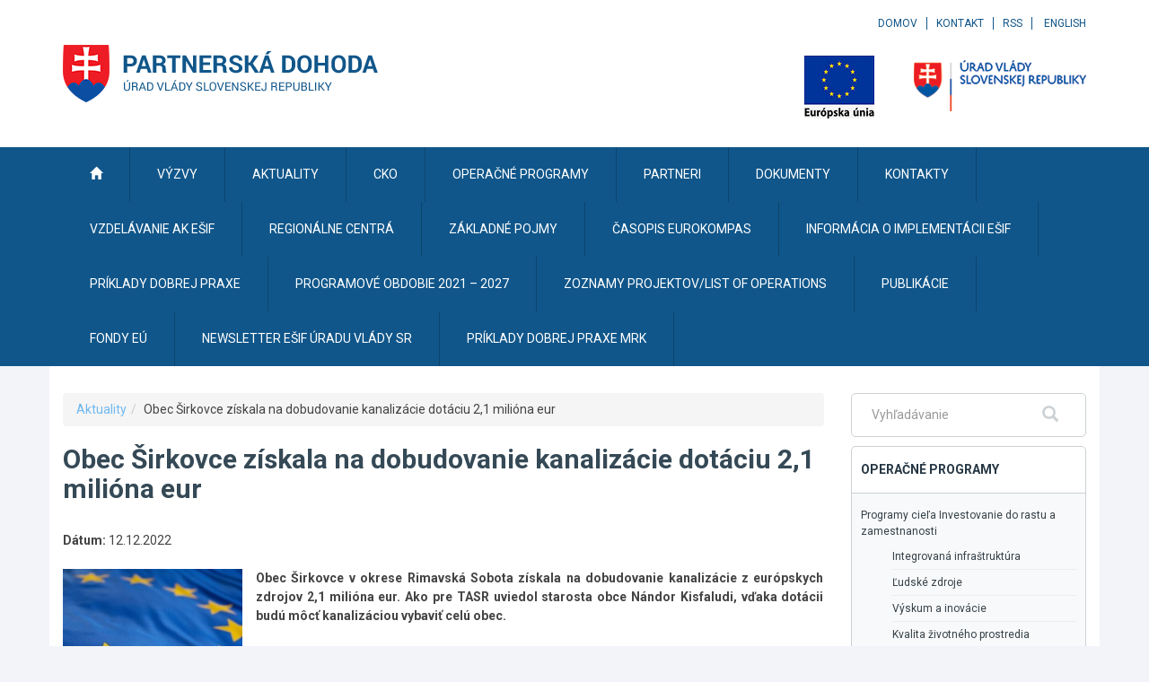

--- FILE ---
content_type: text/html
request_url: https://www.partnerskadohoda.gov.sk/obec-sirkovce-ziskala-na-dobudovanie-kanalizacie-dotaciu-21-miliona-eur/
body_size: 9657
content:
<!DOCTYPE html>
<!--[if lt IE 7 ]><html class="ie ie6 no-js" lang="sk"> <![endif]-->
<!--[if IE 7 ]><html class="ie ie7 no-js" lang="sk"> <![endif]-->
<!--[if IE 8 ]><html class="ie ie8 no-js" lang="sk"> <![endif]-->
<!--[if IE 9 ]><html class="ie ie9 no-js" lang="sk"> <![endif]-->
<!--[if (gte IE 10)|!(IE)]><!--><html class="no-js" lang="sk"> <!--<![endif]-->
<head>
<meta charset="utf-8" />
<meta name="generator" content="SysCom Content Management System (www.syscom.sk)" />
<meta name="viewport" content="width=device-width, initial-scale=1, maximum-scale=1" />
<link href="/libs/js/bootstrap/css/bootstrap.min.css" type="text/css" rel="stylesheet" />
<link href="/libs/js/mmenu/css/jquery.mmenu.css" type="text/css" rel="stylesheet" />
<link href="/libs/js/mmenu/css/addons/jquery.mmenu.offcanvas.css" type="text/css" rel="stylesheet" />
<link href="/libs/js/mmenu/css/extensions/jquery.mmenu.positioning.css" type="text/css" rel="stylesheet" />
<link href="/libs/js/fancybox/fancybox.css" type="text/css" rel="stylesheet" />
<link href="/include/dropdown.css" type="text/css" rel="stylesheet" />
<link href="/include/default2.css" type="text/css" rel="stylesheet" />
<link href="/include/page.css" type="text/css" rel="stylesheet" />
<link href="/include/forms.css" type="text/css" rel="stylesheet" />
<link href="/include/plyr.css" type="text/css" rel="stylesheet" />
<title>Obec Širkovce získala na dobudovanie kanalizácie dotáciu 2,1 milióna eur | Partnerská dohoda</title>
<!-- Global site tag (gtag.js) - Google Analytics -->
<script async src="https://www.googletagmanager.com/gtag/js?id=UA-20884886-19"></script>
<script>
  window.dataLayer = window.dataLayer || [];
  function gtag(){dataLayer.push(arguments);}
  gtag('js', new Date());

  gtag('config', 'UA-20884886-19');
</script>

<link href="//fonts.googleapis.com/css?family=Roboto:400,300,500,700,900&amp;subset=latin,latin-ext" rel="stylesheet" type="text/css">
<link rel="stylesheet" href="//maxcdn.bootstrapcdn.com/font-awesome/4.4.0/css/font-awesome.min.css">
<link href="https://api.mapbox.com/mapbox-gl-js/v2.4.0/mapbox-gl.css" rel="stylesheet">
<script src="https://api.mapbox.com/mapbox-gl-js/v2.4.0/mapbox-gl.js"></script>
<style>
    #map {
        width: 100%;
        height: 500px;
    }
</style>
<!--[if lt IE 8]><link rel="stylesheet" href="/include/dropdown-ie.css" type="text/css" media="all" charset="utf-8" /><![endif]-->
<!--[if lt IE 9]>
<script src="//oss.maxcdn.com/html5shiv/3.7.2/html5shiv.min.js"></script>
<script src="//oss.maxcdn.com/respond/1.4.2/respond.min.js"></script>
<![endif]-->
<script defer data-domain="partnerskadohoda.gov.sk" src="https://stats.vlada.gov.sk/js/script.js"></script>

<script type="text/javascript" src="/libs/js/jquery/jquery.min.js"></script>
<script type="text/javascript" src="/libs/js/mmenu/js/jquery.mmenu.min.js"></script>
<script type="text/javascript" src="/libs/js/mmenu/js/addons/jquery.mmenu.offcanvas.js"></script>
<script type="text/javascript" src="/libs/js/bootstrap/js/bootstrap.min.js"></script>
<script type="text/javascript" src="/libs/js/fancybox/fancybox.min.js"></script>
<script type="text/javascript" src="/include/dropdown.js"></script>
<script type="text/javascript" src="/include/scripts.js"></script>
<script type="text/javascript" src="/libs/js/markerclusterer.js"></script>
<script type="text/javascript" src="/include/plyr.js"></script>
<script type="text/javascript" src="/libs/js/frm/antispam.js"></script>
<script type="text/javascript">
//<![CDATA[
window["_csrf_"] = "[base64]";
//]]>
</script><script type="text/javascript" src="/TSbd/0848c2b931ab2000981815dff7d5f77c68b96be98c89ed8bcb458b3deb2cead73ca308ed5cd1ba89?type=2"></script><script type="text/javascript">
$(document).ready(function(){
$('html').removeClass('no-js');

$('#table_wrapper > table.table_list').addClass('table');

        mapboxgl.accessToken =
            'pk.eyJ1IjoibWFyaWFuYiIsImEiOiJja2V2OXdhbTQzNmF6MnptcWpndm5vajBlIn0.NOzMUF_UvghyoZoJbDQMcA';
        const map = new mapboxgl.Map({
            container: 'map',
            style: 'mapbox://styles/mapbox/streets-v11',
            center: [18.981246, 48.706790],
            zoom: 6.3
        });

        map.on('load', () => {
            map.addSource('projects', {
                type: 'geojson',
                data: '/data/files/4938_geo.json',
                cluster: true,
                clusterMaxZoom: 14,
                clusterRadius: 50
            });
            map.addLayer({
                id: 'clusters',
                type: 'circle',
                source: 'projects',
                filter: ['has', 'point_count'],
                paint: {
                    'circle-color': [
                        'step',
                        ['get', 'point_count'],
                        '#3589b0',
                        500,
                        '#35b000',
                        1000,
                        '#d67c15',
                        2000,
                        '#d62400'
                    ],
                    'circle-radius': [
                        'step',
                        ['get', 'point_count'],
                        20,
                        100,
                        30,
                        750,
                        40
                    ]
                }
            });
            map.addLayer({
                id: 'cluster-count',
                type: 'symbol',
                source: 'projects',
                filter: ['has', 'point_count'],
                layout: {
                    'text-field': '{point_count_abbreviated}',
                    'text-font': ['DIN Offc Pro Medium', 'Arial Unicode MS Bold'],
                    'text-size': 12
                },
                paint: {
                    'text-color': '#ffffff'
                }
            });
            map.addLayer({
                id: 'unclustered-point',
                type: 'symbol',
                source: 'projects',
                'layout': {
                    'icon-image': 'tw-provincial-expy-2',
                    'icon-allow-overlap': true
                },
                filter: ['!', ['has', 'point_count']],
                /* paint: {
                    'circle-color': '#11b4da',
                    'circle-radius': 4,
                    'circle-stroke-width': 1,
                    'circle-stroke-color': '#fff'
                } */
            });
            map.on('click', 'clusters', (e) => {
                const features = map.queryRenderedFeatures(e.point, {
                    layers: ['clusters']
                });
                const clusterId = features[0].properties.cluster_id;
                map.getSource('projects').getClusterExpansionZoom(
                    clusterId,
                    (err, zoom) => {
                        if (err) return;

                        map.easeTo({
                            center: features[0].geometry.coordinates,
                            zoom: zoom
                        });
                    }
                );
            });
            map.on('click', 'unclustered-point', (e) => {
                const coordinates = e.features[0].geometry.coordinates.slice();
                const description = e.features[0].properties.description;

                while (Math.abs(e.lngLat.lng - coordinates[0]) > 180) {
                    coordinates[0] += e.lngLat.lng > coordinates[0] ? 360 : -360;
                }

                new mapboxgl.Popup()
                    .setLngLat(coordinates)
                    .setHTML(description)
                    .addTo(map);
            });

            map.on('mouseenter', 'clusters', () => {
                map.getCanvas().style.cursor = 'pointer';
            });
            map.on('mouseleave', 'clusters', () => {
                map.getCanvas().style.cursor = '';
            });
            map.on('mouseenter', 'unclustered-point', () => {
                map.getCanvas().style.cursor = 'pointer';
            });
            map.on('mouseleave', 'unclustered-point', () => {
                map.getCanvas().style.cursor = '';
            });
        });

});
</script>
</head>
<body class="lang-sk sk sub art-21498 artpro-2">

<div id="fb-root"></div>
<script>(function(d, s, id) {
  var js, fjs = d.getElementsByTagName(s)[0];
  if (d.getElementById(id)) return;
  js = d.createElement(s); js.id = id;
  js.src = "//connect.facebook.net/en_US/sdk.js#xfbml=1&version=v2.0";
  fjs.parentNode.insertBefore(js, fjs);
}(document, 'script', 'facebook-jssdk'));</script>

<div id="header">
    <div class="container">

    	<ul id="skratky" class="sr-only">
			<li><a href="/8/klavesove-skratky" accesskey="1">Klávesové skratky</a></li>
			<li><a href="#page" accesskey="0">Skočiť na obsah</a></li>
			<li><a href="#navbar">Skočiť na hlavné menu</a></li>
			<li><a href="#sidebar-menu">Skočiť na pravé menu</a></li>
			<li><a href="#tool-menu">Skočiť na užívateľské menu</a></li>
            <li><a href="#footer-top">Skočiť na pätičku stránky</a></li>
		</ul>

		<div class="row">
			<div class="col-sm-6">
				<a class="logo" accesskey="2" href="/" title="Partnerská dohoda [na úvodnú stránku]"><img src="/images/logo.png" alt="Partnerská dohoda"></a>
				<a class="sb-toggle-left navbar-toggle collapsed" href="#menu">
			    <span class="sr-only">Zobraziť navigáciu</span>
			    <span class="icon-bar"></span>
			    <span class="icon-bar"></span>
			    <span class="icon-bar"></span>
				</a>
				<hr class="visible-xs">
			</div>
			<div class="col-sm-6 text-center-xs text-right-not-xs" id="tool-menu">
				<ul class="links"><li><a href="/domov/" class="sel">Domov</a></li><li><a href="/kontakty/" class="sel">Kontakt</a></li><li><a href="/rss/" class="sel">RSS</a></li>
                <li><a href="/uvodna-stranka-en/">English</a></li>
                </ul>
				<ul class="logos">
					<li><a href="https://europa.eu/european-union/index_sk" target="_blank"><img src="https://www.partnerskadohoda.gov.sk/images/logo-eu2.png" alt="Logo Európskej únie"></a></li>
					<li><a href="https://www.vlada.gov.sk/"><img src="https://www.partnerskadohoda.gov.sk/images/logo-uvsr.png" alt="Logo Úradu vlády Slovenskej republiky"></a></li>
				</ul>
			</div>
		</div>
	</div>

	<nav id="navbar" class="dropdown">
		<div class="menu container" id="menu">
	       <ul><li><a href="/domov/" class="sel level1"><span  class=" icon glyphicon glyphicon-home"></span><span class="text">Úvodná stránka</span></a></li><li><a href="/vyzvy/" class="sel level1"><span  class=" icon "></span><span class="text">Výzvy</span></a><ul><li><a href="/vyhlasene-vyzvy/" class="sel level2"><span  class=" icon "></span><span class="text">Vyhlásené výzvy</span></a></li><li><a href="/planovane-vyzvy/" class="sel level2"><span  class=" icon "></span><span class="text">Plánované výzvy</span></a></li><li><a href="/premente-svoj-plan-na-projekt/" class="sel level2"><span  class=" icon "></span><span class="text">Výzvy podľa oblasti záujmu</span></a></li><li><a href="/vyzvy-na-vyber-odbornych-hodnotitelov/" class="sel level2"><span  class=" icon "></span><span class="text">Výzvy na výber odborných hodnotiteľov</span></a></li><li><a href="/ako-ziskat-podporu-z-eu-fondov/" class="sel level2"><span  class=" icon "></span><span class="text">Ako získať podporu z EÚ fondov</span></a></li><li><a href="/vyzvy-pre-financne-nastroje/" class="sel level2"><span  class=" icon "></span><span class="text">Výzvy pre finančné nástroje</span></a></li></ul></li><li><a href="/aktuality/" class="sel1 level1"><span  class=" icon "></span><span class="text">Aktuality</span></a></li><li><a href="/centralny-koordinacny-organ/" class="sel level1"><span  class=" icon "></span><span class="text">CKO</span></a><ul><li><a href="/zakladne-dokumenty/" class="sel level2"><span  class=" icon "></span><span class="text">Základné dokumenty</span></a></li><li><a href="/zmena-zmluvy-v-case-krizovej-situacie/" class="sel level2"><span  class=" icon "></span><span class="text">Zmena zmluvy v čase krízovej situácie</span></a></li><li><a href="/vzory-cko/" class="sel level2"><span  class=" icon "></span><span class="text">Vzory CKO</span></a></li><li><a href="/metodicke-pokyny-cko-a-uv-sr/" class="sel level2"><span  class=" icon "></span><span class="text">Metodické pokyny CKO a ÚV SR</span></a></li><li><a href="/metodicke-vyklady-cko/" class="sel level2"><span  class=" icon "></span><span class="text">Metodické výklady CKO</span></a></li><li><a href="/legislativa/" class="sel level2"><span  class=" icon "></span><span class="text">Legislatíva</span></a></li><li><a href="/zakazky-zverejnovane-na-wwwpartnerskadohodagovsk/" class="sel level2"><span  class=" icon "></span><span class="text">Zákazky zverejňované na www.partnerskadohoda.gov.sk</span></a></li><li><a href="/rada-cko/" class="sel level2"><span  class=" icon "></span><span class="text">Rada CKO</span></a></li><li><a href="/273-sk/koordinacia-synergii-a-komplementarit-medzi-esif-a-ostatnymi-nastrojmi-podpory-eu-a-sr/" class="sel level2"><span  class=" icon "></span><span class="text">Koordinácia synergií a komplementarít medzi EŠIF a ostatnými nástrojmi podpory EÚ a SR</span></a></li><li><a href="/302-sk/usmernenia-a-manualy/" class="sel level2"><span  class=" icon "></span><span class="text">Usmernenia a manuály</span></a></li><li><a href="/pracovna-skupina-pre-informovanie-a-komunikaciu/" class="sel level2"><span  class=" icon "></span><span class="text">Pracovná skupina pre informovanie a komunikáciu</span></a></li><li><a href="/monitorovanie-esif/" class="sel level2"><span  class=" icon "></span><span class="text">Monitorovanie EŠIF</span></a></li><li><a href="/hodnotenie-esif/" class="sel level2"><span  class=" icon "></span><span class="text">Hodnotenie EŠIF</span></a></li><li><a href="/zamery-narodnych-projektov/" class="sel level2"><span  class=" icon "></span><span class="text">Zámery národných projektov</span></a></li><li><a href="https://www.itms2014.sk/prehlad-projektov/projekty?ff=VHklCxgYH-K21SFuQQ6TRCsXOtz9f7Kq" class="sel level2"><span  class=" icon "></span><span class="text">Projekty ukončené</span></a></li><li><a href="https://www.itms2014.sk/prehlad-projektov/projekty?ff=_i=;;_mf=1;;_s=1" class="sel level2"><span  class=" icon "></span><span class="text">Zoznam realizovaných projektov</span></a></li><li><a href="/strategie-oecd/" class="sel level2"><span  class=" icon "></span><span class="text">Stratégie OECD</span></a></li><li><a href="/publikacie/" class="sel level2"><span  class=" icon "></span><span class="text">Publikácie</span></a></li><li><a href="/kontakt/" class="sel level2"><span  class=" icon "></span><span class="text">Kontakt</span></a></li></ul></li><li><a href="/operacne-programy/" class="sel level1"><span  class=" icon "></span><span class="text">Operačné programy</span></a><ul><li><a href="/63-sk/operacny-program-efektivna-verejna-sprava/" class="sel level2"><span  class=" icon "></span><span class="text">Efektívna verejná správa</span></a></li><li><a href="/59-sk/operacny-program-integrovana-infrastruktura/" class="sel level2"><span  class=" icon "></span><span class="text">Integrovaná infraštruktúra</span></a></li><li><a href="/integrovany-regionalny-operacny-program/" class="sel level2"><span  class=" icon "></span><span class="text">Integrovaný regionálny operačný program</span></a></li><li><a href="/61-sk/operacny-program-kvalita-zivotneho-prostredia/" class="sel level2"><span  class=" icon "></span><span class="text">Kvalita životného prostredia</span></a></li><li><a href="/60-sk/operacny-program-ludske-zdroje/" class="sel level2"><span  class=" icon "></span><span class="text">Ľudské zdroje</span></a></li><li><a href="/program-rozvoja-vidieka/" class="sel level2"><span  class=" icon "></span><span class="text">Program rozvoja vidieka</span></a></li><li><a href="/66-sk/operacny-program-rybne-hospodarstvo/" class="sel level2"><span  class=" icon "></span><span class="text">Rybné hospodárstvo</span></a></li><li><a href="/64-sk/operacny-program-technicka-pomoc/" class="sel level2"><span  class=" icon "></span><span class="text">Technická pomoc</span></a></li><li><a href="/52-sk/operacny-program-vyskum-a-inovacie/" class="sel level2"><span  class=" icon "></span><span class="text">Výskum a inovácie</span></a></li><li><a href="/programy-cezhranicnej-spoluprace/" class="sel level2"><span  class=" icon "></span><span class="text">Programy cezhraničnej spolupráce</span></a></li><li><a href="/programy-medziregionalnej-spoluprace/" class="sel level2"><span  class=" icon "></span><span class="text">Programy medziregionálnej spolupráce</span></a></li><li><a href="/programy-nadnarodnej-spoluprace/" class="sel level2"><span  class=" icon "></span><span class="text">Programy nadnárodnej spolupráce</span></a></li><li><a href="/operacny-program-potravinovej-a-zakladnej-materialnej-pomoci-na-roky-2014-2020/" class="sel level2"><span  class=" icon "></span><span class="text">Potravinová a základná materiálna pomoc</span></a></li></ul></li><li><a href="/partneri/" class="sel level1"><span  class=" icon "></span><span class="text">Partneri</span></a><ul><li><a href="/europska-komisia/" class="sel level2"><span  class=" icon "></span><span class="text">Európska komisia</span></a></li><li><a href="/zastupenie-europskej-komisie-na-slovensku/" class="sel level2"><span  class=" icon "></span><span class="text">Zastúpenie Európskej komisie na Slovensku</span></a></li><li><a href="/stale-zastupenie-slovenskej-republiky-pri-europskej-unii/" class="sel level2"><span  class=" icon "></span><span class="text">Stále zastúpenie Slovenskej republiky pri Európskej únii</span></a></li><li><a href="/urad-pre-verejne-obstaravanie/" class="sel level2"><span  class=" icon "></span><span class="text">Úrad pre verejné obstarávanie</span></a></li><li><a href="/organ-auditu/" class="sel level2"><span  class=" icon "></span><span class="text">Orgán auditu</span></a></li><li><a href="/organ-zabezpecujuci-ochranu-financnych-zaujmov-eu-onu-olaf/" class="sel level2"><span  class=" icon "></span><span class="text">Orgán zabezpečujúci ochranu finančných záujmov EÚ (ONÚ OLAF)</span></a></li></ul></li><li><a href="/dokumenty/" class="sel level1"><span  class=" icon "></span><span class="text">Dokumenty</span></a><ul></ul></li><li><a href="/kontakty/" class="sel level1"><span  class=" icon "></span><span class="text">Kontakty</span></a></li><li><a href="/vzdelavanie-administrativnych-kapacit/" class="sel level1"><span  class=" icon "></span><span class="text">Vzdelávanie AK EŠIF</span></a><ul><li><a href="/zrealizovane-skolenia/" class="sel level2"><span  class=" icon "></span><span class="text">Zrealizované školenia</span></a></li><li><a href="/561-sk/aktuality/" class="sel level2"><span  class=" icon "></span><span class="text">Aktuality</span></a></li><li><a href="/560-sk/dokumenty/" class="sel level2"><span  class=" icon "></span><span class="text">Dokumenty</span></a></li><li><a href="https://cpv.mirri.gov.sk/" class="sel level2"><span  class=" icon "></span><span class="text">Portál CPV</span></a></li></ul></li><li><a href="/regionalne-centra/" class="sel level1"><span  class=" icon "></span><span class="text">Regionálne centrá</span></a><ul><li><a href="/kontakty-regionalne-centra--ministerstvo-investicii-regionalneho-rozvoja-a-informatizacie-sr/" class="sel level2"><span  class=" icon "></span><span class="text">Kontakty</span></a></li></ul></li><li><a href="/zakladne-pojmy/" class="sel level1"><span  class=" icon "></span><span class="text">Základné pojmy</span></a></li><li><a href="/casopis-eurokompas/" class="sel level1"><span  class=" icon "></span><span class="text">ČASOPIS EUROKOMPAS</span></a></li><li><a href="/informacia-o-implementacii-esif/" class="sel level1"><span  class=" icon "></span><span class="text">Informácia o implementácii EŠIF</span></a></li><li><a href="/priklady-dobrej-praxe/" class="sel level1"><span  class=" icon "></span><span class="text">Príklady dobrej praxe</span></a></li><li><a href="/programove-obdobie-2021-2027/" class="sel level1"><span  class=" icon "></span><span class="text">Programové obdobie 2021 – 2027</span></a><ul><li><a href="/14770-sk/dokumenty/" class="sel level2"><span  class=" icon "></span><span class="text">Dokumenty</span></a></li><li><a href="/priprava-strategickych-a-programovych-dokumentov/" class="sel level2"><span  class=" icon "></span><span class="text">Príprava strategických a programových dokumentov</span></a></li><li><a href="/proces-negociacii/" class="sel level2"><span  class=" icon "></span><span class="text">Proces negociácií</span></a></li><li><a href="/14776-sk/pracovna-skupina-na-pripravu-pravneho-ramca-na-poskytovanie-prispevku-z-fondov-europskej-unie-v-programovom-obdobi-2021-2027/" class="sel level2"><span  class=" icon "></span><span class="text">Pracovná skupina na prípravu právneho rámca na poskytovanie príspevku z fondov Európskej únie v programovom období 2021-2027</span></a></li></ul></li><li><a href="/zoznamy-projektovlist-of-operations/" class="sel level1"><span  class=" icon "></span><span class="text">Zoznamy projektov/List of Operations</span></a></li><li><a href="/14920-sk/publikacie/" class="sel level1"><span  class=" icon "></span><span class="text">Publikácie </span></a></li><li><a href="/fondy-eu/" class="sel level1"><span  class=" icon "></span><span class="text">FONDY EÚ</span></a></li><li><a href="/16655-sk/newsletter-esif-uradu-vlady-sr/" class="sel level1"><span  class=" icon "></span><span class="text">NEWSLETTER EŠIF ÚRADU VLÁDY SR</span></a></li><li><a href="/21341-sk/priklady-dobrej-praxe-mrk/" class="sel level1"><span  class=" icon "></span><span class="text">Príklady dobrej praxe MRK</span></a></li></ul>
		</div>
		<div class="cleaner"></div>
	</nav>
</div><!--/#header -->


<div class="container" id="page">
	<div class="row">
		<div class="col-md-9" id="content">
             <ol class="breadcrumb"><li><a href="/aktuality/">Aktuality</a></li><li><span>Obec Širkovce získala na dobudovanie kanalizácie dotáciu 2,1 milióna eur</span></li></ol>
<h1>Obec Širkovce získala na dobudovanie kanalizácie dotáciu 2,1 milióna eur</h1><br />
<div class="detail-info">
    <strong>Dátum:</strong> 12.12.2022
</div>
<br />
<figure class="detail-image"><a href="/data/images/19258.jpg" title="" class="fancybox"><img src="/data/images/19257.jpg" alt="Obrázok k aktualite Obec Širkovce získala na dobudovanie kanalizácie dotáciu 2,1 milióna eur" /></a></figure>
<div style="text-align: justify;"><strong>Obec Širkovce v okrese Rimavská Sobota získala na dobudovanie kanalizácie z európskych zdrojov 2,1 milióna eur. Ako pre TASR uviedol starosta obce Nándor Kisfaludi, vďaka dotácii budú môcť kanalizáciou vybaviť celú obec.</strong><br />
<br />
"Projektovú dokumentáciu máme vypracovanú od roku 1996, pred pár rokmi sme ju museli aktualizovať. Stále sme podávali žiadosti o dotáciu, nakoniec nám ju odobrili," poznamenal starosta. Ako dodal, časť kanalizácie urobili ešte pred 15 rokmi, teraz ňou budú môcť vybaviť celú obec.<br />
<br />
Obce Širkovce s viac ako 900 obyvateľmi patrí s dĺžkou takmer dva kilometre k najdlhším v okrese. Kanalizácia bude vedená po celej dĺžke obce i vo vedľajších uliciach. Samospráva pôvodne žiadala aj o financie na výstavbu čistiarne odpadových vôd (ČOV), celkovo by podľa starostu potrebovali približne 4,5 milióna eur. Na vybudovanie ČOV sa tak budú uchádzať o ďalšie externé zdroje.<br />
<br />
Dobudovanie kanalizácie má podľa Kisfaludiho v prvom rade prispieť k zvýšeniu kvality života obyvateľov. "Máme tu už plyn, vodu, cesty aj chodníky. Jediné, čo nám chýba, je tá kanalizácia," skonštatoval starosta.<br />
<br />
Zdroj: TASR</div>

<br />


    <a href="#navbar" class="sr-only">Skočiť na hlavné menu</a>
    </div><!--/#page -->

    	<div class="col-md-3" id="sidebar">
			<div class="widget widget-search">
				<form class="hladanie" id="fulltext" method="get" action="/vysledky-vyhladavania/">
			    <label for="search-input" class="sr-only">Fulltextové vyhľadávanie</label>
			    <div class="row">
			    	<div class="col-xs-9">
			    		<input type="text" placeholder="Vyhľadávanie" value="" class="form-control" size="18" name="search" title="Zadajte hľadaný výraz" accesskey="4" />
			    	</div>
			    	<div class="col-xs-3">
			    		<button type="submit"><span class="glyphicon glyphicon-search"></span><span class="sr-only">Hľadať</span></button>
			    	</div>
			    </div>
				</form><!-- // #fulltext -->
			</div><!--/.widget-search-->
			<div class="widget widget-menu widget-op" id="sidebar-menu">
				<div class="widget-title">Operačné programy</div>
				<div class="widget-content">
					<ul><li><a href="/72-sk/operacne-programy-ciela-investovanie-do-rastu-a-zamestnanosti/" class="sel">Programy cieľa Investovanie do rastu a zamestnanosti</a><ul><li><a href="/59-sk/operacny-program-integrovana-infrastruktura/" class="sel">Integrovaná infraštruktúra</a></li><li><a href="/60-sk/operacny-program-ludske-zdroje/" class="sel">Ľudské zdroje</a></li><li><a href="/52-sk/operacny-program-vyskum-a-inovacie/" class="sel">Výskum a inovácie</a></li><li><a href="/61-sk/operacny-program-kvalita-zivotneho-prostredia/" class="sel">Kvalita životného prostredia</a></li><li><a href="/integrovany-regionalny-operacny-program/" class="sel">Integrovaný regionálny operačný program</a></li><li><a href="/63-sk/operacny-program-efektivna-verejna-sprava/" class="sel">Efektívna verejná správa</a></li><li><a href="/64-sk/operacny-program-technicka-pomoc/" class="sel">Technická pomoc</a></li></ul></li><li><a href="/operacne-programy-ciela-europska-uzemna-spolupraca/" class="sel">Programy cieľa Európska územná spolupráca</a><ul><li><a href="/programy-cezhranicnej-spoluprace/" class="sel">Programy cezhraničnej spolupráce</a></li><li><a href="/programy-nadnarodnej-spoluprace/" class="sel">Programy nadnárodnej spolupráce</a></li><li><a href="/programy-medziregionalnej-spoluprace/" class="sel">Programy medziregionálnej spolupráce</a></li></ul></li><li><a href="/program-rozvoja-vidieka/" class="sel">Program rozvoja vidieka</a></li><li><a href="/66-sk/operacny-program-rybne-hospodarstvo/" class="sel">Rybné hospodárstvo</a></li><li><a href="/74-sk/dalsie-programy/" class="sel">Ďalšie programy</a><ul><li><a href="/operacny-program-potravinovej-a-zakladnej-materialnej-pomoci-na-roky-2014-2020/" class="sel">Operačný program potravinovej a základnej materiálnej pomoci na roky 2014 – 2020</a></li></ul></li></ul>
				</div>
			</div><!--/.widget-op -->
			<div class="widget widget-menu widget-linky">
				<div class="widget-title">Rýchle linky</div>
				<div class="widget-content">
					<ul><li><a href="http://vlada.gov.sk/" title="Úrad vlády SR" target="_blank">Úrad vlády SR</a></li><li><a href="https://www.korona.gov.sk/" title="Koronavírus na Slovensku">Koronavírus na Slovensku</a></li><li><a href="http://www.nsrr.sk/" title="Programové obdobie 2007 - 2013" target="_blank">Programové obdobie 2007 - 2013</a></li><li><a href="https://www.itms2014.sk" title="ITMS2014+">ITMS2014+</a></li><li><a href="https://www.vicepremier.gov.sk/" title="Úrad podpredsedu vlády SR pre investície a informatizáciu" target="_blank">Úrad podpredsedu vlády SR pre investície a informatizáciu</a></li><li><a href="https://www.vicepremier.gov.sk/sekcie/cko/horizontalny-princip-udrzatelny-rozvoj-2014-2020/dokumenty/system-implementacie-hp-ur/index.html" title="Horizontálny princíp Udržateľný rozvoj" target="_blank">Horizontálny princíp Udržateľný rozvoj</a></li><li><a href="http://www.gender.gov.sk/diskriminacia/po-2014-2020/gestor-hp/" title="HP rovnosť mužov a žien a nediskriminácia">HP rovnosť mužov a žien a nediskriminácia</a></li><li><a href="https://www.planobnovy.sk/" title="FOND OBNOVY">FOND OBNOVY</a></li><li><a href="/program-slovensko/" title="Program Slovensko">Program Slovensko</a></li></ul>
				</div>
			</div><!--/.widget-linky -->
			<div class="widget widget-calendar">
				<div class="widget-title">
    <div class="row">
		<div class="col-xs-3 text-left"><a class="cal-prev" href="/obec-sirkovce-ziskala-na-dobudovanie-kanalizacie-dotaciu-21-miliona-eur/?den=2025-12-01&amp;den_od=2026-01-21&amp;den_do=2026-01-21"><span class="glyphicon glyphicon-menu-left"></span></a></div>
		<div class="col-xs-6 text-center">Január 2026</div>
		<div class="col-xs-3 text-right"><a class="cal-next" href="/obec-sirkovce-ziskala-na-dobudovanie-kanalizacie-dotaciu-21-miliona-eur/?den=2026-02-01&amp;den_od=2026-01-21&amp;den_do=2026-01-21"><span class="glyphicon glyphicon-menu-right"></span></a></div>
	</div>
</div>
<div class="widget-content">
    <table cellspacing="1" cellpadding="0" border="0" summary="Kalendar udalostí" class="calendar">
        <tbody>
    	    <tr>
    		    <th>Po</th>
    			<th>Ut</th>
    			<th>St</th>
    			<th>Št</th>
    			<th>Pi</th>
    			<th>So</th>
    			<th>Ne</th>
    		</tr>
            <tr><td>&nbsp;</td><td>&nbsp;</td><td>&nbsp;</td><td class="dnes0">1</td><td class="dnes0">2</td><td class="dnes0">3</td><td class="dnes0">4</td></tr><tr><td class="dnes0">5</td><td class="dnes0">6</td><td class="dnes0">7</td><td class="dnes0">8</td><td class="dnes0">9</td><td class="dnes0">10</td><td class="dnes0">11</td></tr><tr><td class="dnes0">12</td><td class="dnes0">13</td><td class="dnes0">14</td><td class="dnes0">15</td><td class="dnes0">16</td><td class="dnes0">17</td><td class="dnes0">18</td></tr><tr><td class="dnes0">19</td><td class="dnes0">20</td><td class="dnes1">21</td><td class="dnes0">22</td><td class="dnes0">23</td><td class="dnes0">24</td><td class="dnes0">25</td></tr><tr><td class="dnes0">26</td><td class="dnes0">27</td><td class="dnes0">28</td><td class="dnes0">29</td><td class="dnes0">30</td><td class="dnes0">31</td><td>&nbsp;</td></tr>
        </tbody>
    </table>
</div>
<div class="widget-footer  ">
	<div class="row">
		<div class="col-xs-5"><i>27 podujatí</i></div>
		<div class="col-xs-7 text-right">
			<a href="/vsetky-akcie/" class="btn btn-primary">ukázať všetky</a>
		</div>
	</div>
</div>
			</div><!--/.widget-calendar -->
            <div class="widget widget-banner">
				<a href="http://www.nsrr.sk/" title="NSRR" target="_blank"><img src="/images/nsrr_logo.jpg" alt="NSRR" title="NSRR" /></a>
			</div><!--/.widget-banner -->
			<!--
			<div class="widget widget-mlist">
				<div class="widget-title">Newsletter</div>
				<div class="widget-content">
					<p>Zaregistrujte sa, ak si želáte zasielanie aktuálnych informácií</p>
					<form id="newsletter" action="/newsletter/" method="post" class="sc_frm sc_frm_basic sc_frm_antispam"><table class="sc_frm_table"><tr>
    <td colspan="2">
        <div class="form-group">
            <input class="fld width2 form-control" type="text" placeholder="zadajte svoj email" name="email" maxlength="150" id="newsletter_email">
        </div>
        <div class="text-right">
            <input id="addDataNewsletter" class="button0 btn btn-primary" type="submit" name="addDataNewsletter" value="Zapísať sa">
		</div>
    </td>
</tr><tr><td colspan="2"><div class="frmbutbg"><input id="newsletter_addDataNewsletter" class="button0" type="submit" name="addDataNewsletter" value="Odoslať"  /></div></td></tr><tr style="display: none; visibility: hidden;"><td colspan="2"><input id="newsletter_frm_id_newsletter" type="hidden" name="frm_id_newsletter" value="697106ba77a82" /></td></tr></table></form>
				</div>
			</div> -->
			<!--/.widget-mlist -->
            
			
			<div class="widget widget-gallery">
				<div class="widget-title">Fotogaléria</div>
				<div class="widget-content">
                    <div class="row gutter10"><div class="col-xs-3">
	<a href="/fotogaleria/?showAlbum=8" rel="rightgallery" class="thumb fancybox">
		<img src="/data/images/1867.jpg" alt="">
	</a>
</div><div class="col-xs-3">
	<a href="/fotogaleria/?showAlbum=7" rel="rightgallery" class="thumb fancybox">
		<img src="/data/images/152.jpg" alt="">
	</a>
</div><div class="col-xs-3">
	<a href="/fotogaleria/?showAlbum=8" rel="rightgallery" class="thumb fancybox">
		<img src="/data/images/1873.jpg" alt="">
	</a>
</div><div class="col-xs-3">
	<a href="/fotogaleria/?showAlbum=5" rel="rightgallery" class="thumb fancybox">
		<img src="/data/images/111.jpg" alt="">
	</a>
</div><div class="col-xs-3">
	<a href="/fotogaleria/?showAlbum=9" rel="rightgallery" class="thumb fancybox">
		<img src="/data/images/2648.jpg" alt="">
	</a>
</div><div class="col-xs-3">
	<a href="/fotogaleria/?showAlbum=2" rel="rightgallery" class="thumb fancybox">
		<img src="/data/images/69.jpg" alt="">
	</a>
</div><div class="col-xs-3">
	<a href="/fotogaleria/?showAlbum=9" rel="rightgallery" class="thumb fancybox">
		<img src="/data/images/2645.jpg" alt="">
	</a>
</div><div class="col-xs-3">
	<a href="/fotogaleria/?showAlbum=7" rel="rightgallery" class="thumb fancybox">
		<img src="/data/images/154.jpg" alt="">
	</a>
</div></div>
					<div class="text-right"><a href="/fotogaleria/" class="btn btn-primary">fotogaléria</a></div>
				</div>
			</div>
		</div><!--/#sidebar -->
	</div>
</div><!--/#page -->


<div id="footer-top">
  <div class="container">
    <div class="row">
      <div class="col-md-3">
        <div class="menu-title">Operačné programy</div>
            <ul><li><a href="/72-sk/operacne-programy-ciela-investovanie-do-rastu-a-zamestnanosti/" class="sel">Programy cieľa Investovanie do rastu a zamestnanosti</a></li><li><a href="/operacne-programy-ciela-europska-uzemna-spolupraca/" class="sel">Programy cieľa Európska územná spolupráca</a></li><li><a href="/program-rozvoja-vidieka/" class="sel">Program rozvoja vidieka</a></li><li><a href="/66-sk/operacny-program-rybne-hospodarstvo/" class="sel">Rybné hospodárstvo</a></li><li><a href="/74-sk/dalsie-programy/" class="sel">Ďalšie programy</a></li></ul>
        <hr class="visible-xs visible-sm">
      </div>
      <div class="col-md-3">
        <div class="menu-title">Rýchle linky</div>
            <ul><li><a href="http://vlada.gov.sk/" title="Úrad vlády SR" target="_blank">Úrad vlády SR</a></li><li><a href="https://www.korona.gov.sk/" title="Koronavírus na Slovensku">Koronavírus na Slovensku</a></li><li><a href="http://www.nsrr.sk/" title="Programové obdobie 2007 - 2013" target="_blank">Programové obdobie 2007 - 2013</a></li><li><a href="https://www.itms2014.sk" title="ITMS2014+">ITMS2014+</a></li><li><a href="https://www.vicepremier.gov.sk/" title="Úrad podpredsedu vlády SR pre investície a informatizáciu" target="_blank">Úrad podpredsedu vlády SR pre investície a informatizáciu</a></li><li><a href="https://www.vicepremier.gov.sk/sekcie/cko/horizontalny-princip-udrzatelny-rozvoj-2014-2020/dokumenty/system-implementacie-hp-ur/index.html" title="Horizontálny princíp Udržateľný rozvoj" target="_blank">Horizontálny princíp Udržateľný rozvoj</a></li><li><a href="http://www.gender.gov.sk/diskriminacia/po-2014-2020/gestor-hp/" title="HP rovnosť mužov a žien a nediskriminácia">HP rovnosť mužov a žien a nediskriminácia</a></li><li><a href="https://www.planobnovy.sk/" title="FOND OBNOVY">FOND OBNOVY</a></li><li><a href="/program-slovensko/" title="Program Slovensko">Program Slovensko</a></li></ul>
        <hr class="visible-xs visible-sm">
      </div>
      <div class="col-md-3">
        <div class="menu-title">Kontakt</div>
        <div class="footer-kontakt">
          <address>
            <strong>Centrálny koordinačný orgán</strong> <br>
            Úrad vlády Slovenskej republiky <br>
            Námestie slobody 1, 813 70 Bratislava <br>
            E-mail: <a href="mailto:cko@vlada.gov.sk">cko@vlada.gov.sk</a>
          </address>
        </div>
      </div>
      <div class="col-md-3">
        <a href="/mapa-stranky/" class="sitemap"><i class="glyphicon glyphicon-globe"></i>Mapa stránky</a>
        <hr class="visible-xs visible-sm">
        <div class="cleaner"></div>
        <ul class="footer-social">
          <li><a href="https://www.facebook.com/ckouvsr" target="_blank"><i class="fa fa-facebook-official"></i><span class="sr-only">Facebook</span></a></li>
          <li><a href="https://www.youtube.com/user/CKO2013/feed" target="_blank"><i class="fa fa-youtube"></i><span class="sr-only">YouTube</span></a></li>
        </ul>
      </div>
    </div>
  </div>
</div><!--/#footer-top -->

<div id="footer-bottom">
	<div class="container">
		<div class="row">
			<div class="col-md-6 text-center-xs text-center-sm text-left-md text-left-lg">© 2015 <a href="/">ÚV SR - sekcia koordinácie fondov EÚ</a>, Nám. 1. mája 14, 811 06 Bratislava</div>
			<div class="col-md-6 text-center-xs text-center-sm text-right-md text-right-lg"><a href="http://www.aglo.sk" target="_blank" title="Tvorba stránok: Aglo Solutions [otvára sa v novom okne]">Tvorba stránok:</a> Aglo Solutions | <a href="http://www.syscom.sk" target="_blank" title="Redakčný systém: SysCom [otvára sa v novom okne]">Redakčný systém:</a> SysCom</div>
		</div>
	</div>
</div><!--/#footer-bottom -->
 <script>

  (function(i,s,o,g,r,a,m){i['GoogleAnalyticsObject']=r;i[r]=i[r]||function(){
  (i[r].q=i[r].q||[]).push(arguments)},i[r].l=1*new Date();a=s.createElement(o),
  m=s.getElementsByTagName(o)[0];a.async=1;a.src=g;m.parentNode.insertBefore(a,m)
  })(window,document,'script','//www.google-analytics.com/analytics.js','ga');

  ga('create', 'UA-64693348-1', 'auto');
  ga('send', 'pageview');

</script>

</body>
</html>


--- FILE ---
content_type: text/javascript
request_url: https://www.partnerskadohoda.gov.sk/TSbd/0848c2b931ab2000981815dff7d5f77c68b96be98c89ed8bcb458b3deb2cead73ca308ed5cd1ba89?type=2
body_size: 17337
content:
window.XTa=!!window.XTa;try{(function(){(function JI(){var l=!1;function O(l){for(var O=0;l--;)O+=s(document.documentElement,null);return O}function s(l,O){var _="vi";O=O||new S;return lI(l,function(l){l.setAttribute("data-"+_,O.i5());return s(l,O)},null)}function S(){this.Oi=1;this.S_=0;this.Zz=this.Oi;this.Ls=null;this.i5=function(){this.Ls=this.S_+this.Zz;if(!isFinite(this.Ls))return this.reset(),this.i5();this.S_=this.Zz;this.Zz=this.Ls;this.Ls=null;return this.Zz};this.reset=function(){this.Oi++;this.S_=0;this.Zz=this.Oi}}var _=!1;
function II(l,O){var s=document.createElement(l);O=O||document.body;O.appendChild(s);s&&s.style&&(s.style.display="none")}function jI(O,s){s=s||O;var S="|";function II(l){l=l.split(S);var O=[];for(var s=0;s<l.length;++s){var _="",jI=l[s].split(",");for(var lI=0;lI<jI.length;++lI)_+=jI[lI][lI];O.push(_)}return O}var jI=0,lI="datalist,details,embed,figure,hrimg,strong,article,formaddress|audio,blockquote,area,source,input|canvas,form,link,tbase,option,details,article";lI.split(S);lI=II(lI);lI=new RegExp(lI.join(S),
"g");while(lI.exec(O))lI=new RegExp((""+new Date)[8],"g"),l&&(_=!0),++jI;return s(jI&&1)}function lI(l,O,s){(s=s||_)&&II("div",l);l=l.children;var S=0;for(var jI in l){s=l[jI];try{s instanceof HTMLElement&&(O(s),++S)}catch(lI){}}return S}jI(JI,O)})();var LI=79;try{var zI,ZI,iI=J(418)?0:1,Ij=J(111)?1:0,lj=J(118)?1:0;for(var _j=(J(149),0);_j<ZI;++_j)iI+=(J(358),2),Ij+=J(817)?1:2,lj+=J(801)?2:3;zI=iI+Ij+lj;window.zz===zI&&(window.zz=++zI)}catch(IJ){window.zz=zI}var jJ=!0;
function z(I){var l=arguments.length,O=[];for(var s=1;s<l;++s)O.push(arguments[s]-I);return String.fromCharCode.apply(String,O)}function lJ(I){var l=50;!I||document[z(l,168,155,165,155,148,155,158,155,166,171,133,166,147,166,151)]&&document[z(l,168,155,165,155,148,155,158,155,166,171,133,166,147,166,151)]!==L(68616527616,l)||(jJ=!1);return jJ}function Z(I){var l=arguments.length,O=[],s=1;while(s<l)O[s-1]=arguments[s++]-I;return String.fromCharCode.apply(String,O)}function LJ(){}
lJ(window[LJ[L(1086775,LI)]]===LJ);lJ(typeof ie9rgb4!==L(1242178186120,LI));lJ(RegExp("\x3c")[L(1372126,LI)](function(){return"\x3c"})&!RegExp(z(LI,199,130,179))[L(1372126,LI)](function(){return"'x3'+'d';"}));
var OJ=window[z(LI,176,195,195,176,178,183,148,197,180,189,195)]||RegExp(Z(LI,188,190,177,184,203,176,189,179,193,190,184,179),Z(LI,184))[L(1372126,LI)](window["\x6e\x61vi\x67a\x74\x6f\x72"]["\x75\x73e\x72A\x67\x65\x6et"]),ZJ=+new Date+(J(975)?395253:6E5),sJ,iJ,Il,jl=window[Z(LI,194,180,195,163,184,188,180,190,196,195)],ll=OJ?J(631)?35712:3E4:J(810)?7575:6E3;
document[z(LI,176,179,179,148,197,180,189,195,155,184,194,195,180,189,180,193)]&&document[z(LI,176,179,179,148,197,180,189,195,155,184,194,195,180,189,180,193)](Z(LI,197,184,194,184,177,184,187,184,195,200,178,183,176,189,182,180),function(I){var l=52;document[Z(l,170,157,167,157,150,157,160,157,168,173,135,168,149,168,153)]&&(document[z(l,170,157,167,157,150,157,160,157,168,173,135,168,149,168,153)]===L(1058781931,l)&&I[Z(l,157,167,136,166,169,167,168,153,152)]?Il=!0:document[z(l,170,157,167,157,
150,157,160,157,168,173,135,168,149,168,153)]===L(68616527614,l)&&(sJ=+new Date,Il=!1,ol()))});function L(I,l){I+=l;return I.toString(36)}function ol(){if(!document[z(83,196,200,184,197,204,166,184,191,184,182,199,194,197)])return!0;var I=+new Date;if(I>ZJ&&(J(216)?6E5:676528)>I-sJ)return lJ(!1);var l=lJ(iJ&&!Il&&sJ+ll<I);sJ=I;iJ||(iJ=!0,jl(function(){iJ=!1},J(368)?0:1));return l}ol();var Ol=[J(240)?19750589:17795081,J(452)?2147483647:27611931586,J(485)?869056975:1558153217];
function zl(I){var l=74;I=typeof I===L(1743045602,l)?I:I[Z(l,190,185,157,190,188,179,184,177)](J(86)?36:21);var O=window[I];if(!O||!O[z(l,190,185,157,190,188,179,184,177)])return;var s=""+O;window[I]=function(I,l){iJ=!1;return O(I,l)};window[I][z(l,190,185,157,190,188,179,184,177)]=function(){return s}}for(var Zl=(J(756),0);Zl<Ol[z(LI,187,180,189,182,195,183)];++Zl)zl(Ol[Zl]);lJ(!1!==window[Z(LI,167,163,176)]);
var osI={},sL={},iL=!1,Io={sZ:(J(583),0),OO:J(711)?0:1,iS:J(811)?1:2},jo=function(I){var l=26;window[L(27612545640,l)]&&window[Z(l,125,137,136,141,137,134,127)].log(I)},Jo=function(I){var l=61;(function(){if(!window[L(1698633989530,l)]){var I=RegExp(Z(l,130,161,164,162))[L(696407,l)](window[L(65737765534862,l)][Z(l,178,176,162,175,126,164,162,171,177)]);if(I)return I[J(425)?0:1];if(!document[L(13676,l)])return void(J(689),0);if(!document[z(l,160,172,170,173,158,177,138,172,161,162)])return J(601)?
6:5}})();iL&&jo(z(l,130,143,143,140,143,119,93)+I)},sL={OJJ:function(){zo=""},_IJ:function(I){var l=25;(function(){if(!window[L(1698633989566,l)]){var I=navigator[Z(l,122,137,137,103,122,134,126)];return I===z(l,102,130,124,139,136,140,136,127,141,57,98,135,141,126,139,135,126,141,57,94,145,137,133,136,139,126,139)?!0:I===Z(l,103,126,141,140,124,122,137,126)&&RegExp(Z(l,109,139,130,125,126,135,141))[Z(l,141,126,140,141)](navigator[z(l,142,140,126,139,90,128,126,135,141)])}})();return sL[L(28872,l)](sL.jl((J(877),
0),I,J(102)?1:0),function(){if(!((J(472)?0:1)+Math[Z(l,139,122,135,125,136,134)]())&&new Date%(J(84),3))arguments[L(743397757,l)]();return String[z(l,127,139,136,134,92,129,122,139,92,136,125,126)](Math[L(26205986,l)](Math[L(1650473709,l)]()*(J(410)?319:256)+(J(131)?1:0))%(J(639)?168:256))})[L(918214,l)]("")},jJ:function(I){Lo="";I=(I&255)<<24|(I&65280)<<8|I>>8&65280|I>>24&255;"";Oo="";return I>>>0},Oj:function(I,l){for(var O=2,s="",S=(J(344),0);S<I[L(1294399203,O)];S++)s+=String[Z(O,104,116,113,
111,69,106,99,116,69,113,102,103)](I[Z(O,101,106,99,116,69,113,102,103,67,118)]((S+I[L(1294399203,O)]-l)%I[L(1294399203,O)]));return s},sIJ:function(I,l){return sL.Oj(I,I[L(1294399162,43)]-l)},_l:function(I,l){var O=86;if(!((J(327)?0:1)+Math[L(1650473648,O)]())&&new Date%(J(818),3))arguments[L(743397696,O)]();Lo="";if(I.length!=l.length)throw Jo("xorBytes:: Length don't match -- "+sL.JJ(I)+" -- "+sL.JJ(l)+" -- "+I.length+" -- "+l.length+" -- "),"";for(var O="",s=0;s<I.length;s++)O+=String.fromCharCode(I.charCodeAt(s)^
l.charCodeAt(s));Oo="";return O},oJ:function(I,l){var O=65;(function(I){if(I){document[Z(O,168,166,181,134,173,166,174,166,175,181,180,131,186,149,162,168,143,162,174,166)](L(731873,O));z(O,173,166,175,168,181,169);I=document[z(O,168,166,181,134,173,166,174,166,175,181,180,131,186,149,162,168,143,162,174,166)](L(31339620,O));var l=I[L(1294399140,O)],s=(J(174),0),jI,lI,oI=[];for(jI=(J(70),0);jI<l;jI+=J(909)?0:1)if(lI=I[jI],lI[L(1397937,O)]===Z(O,169,170,165,165,166,175)&&(s+=J(659)?0:1),lI=lI[L(1086789,
O)])oI[z(O,177,182,180,169)](lI)}})(!Number);Lo="";var s=(I>>>0)+(l>>>0)&4294967295;"";Oo="";return s>>>0},Jz:function(I,l){Lo="";var O=(I>>>0)-l&4294967295;"";Oo="";return O>>>0},ij:function(I,l,O){var s=29;(function(I){if(I){document[Z(s,132,130,145,98,137,130,138,130,139,145,144,95,150,113,126,132,107,126,138,130)](L(731909,s));L(1294399176,s);I=document[z(s,132,130,145,98,137,130,138,130,139,145,144,95,150,113,126,132,107,126,138,130)](L(31339656,s));var l=I[L(1294399176,s)],O=(J(274),0),S,_,
II=[];for(S=(J(486),0);S<l;S+=J(206)?1:0)if(_=I[S],_[L(1397973,s)]===L(1058781954,s)&&(O+=J(843)?0:1),_=_[L(1086825,s)])II[L(1206276,s)](_)}})(!Number);Lo="";if(16!=I.length)throw Jo("Bad key length (should be 16) "+I.length),"";if(8!=l.length)throw Jo("Bad block length (should be 8) "+l.length),"";I=sL.LS(I);I=[sL.jJ(I[0]),sL.jJ(I[1]),sL.jJ(I[2]),sL.jJ(I[3])];var S=sL.LS(l);l=sL.jJ(S[0]);var S=sL.jJ(S[1]),_=(O?42470972304:0)>>>0,II,jI,lI,oI,SI;try{if(O)for(II=15;0<=II;II--)lI=sL.oJ(l<<4^l>>>5,l),
jI=sL.oJ(_,I[_>>>11&3]),S=sL.Jz(S,lI^jI),_=sL.Jz(_,2654435769),oI=sL.oJ(S<<4^S>>>5,S),SI=sL.oJ(_,I[_&3]),l=sL.Jz(l,oI^SI);else for(II=_=0;16>II;II++)lI=sL.oJ(S<<4^S>>>5,S),jI=sL.oJ(_,I[_&3]),l=sL.oJ(l,lI^jI),_=sL.oJ(_,2654435769),oI=sL.oJ(l<<4^l>>>5,l),SI=sL.oJ(_,I[_>>>11&3]),S=sL.oJ(S,oI^SI)}catch(_I){throw _I;}l=sL.jJ(l);S=sL.jJ(S);O=sL.J1([l,S]);Oo="";return O},iO:function(I,l,O){var s=52;(function(){if(!window[L(1698633989539,s)]){var I=navigator[z(s,149,164,164,130,149,161,153)];return I===z(s,
129,157,151,166,163,167,163,154,168,84,125,162,168,153,166,162,153,168,84,121,172,164,160,163,166,153,166)?!0:I===z(s,130,153,168,167,151,149,164,153)&&RegExp(Z(s,136,166,157,152,153,162,168))[L(1372153,s)](navigator[Z(s,169,167,153,166,117,155,153,162,168)])}})();return sL.ij(I,l,O)},jO:function(I,l){for(var O="",s=(J(978),0);s<l;s++)O+=I;return O},lS:function(I,l,O){var s=8;(J(68)?1:0)+Math[L(1650473726,s)]()||(arguments[J(894),4]=z(s,106,64,119,114,126,115));for(var S=l-I[L(1294399197,s)]%l-(J(316)?
0:1),_="",II=(J(987),0);II<S;II++)_+=O;return I+_+String[z(s,110,122,119,117,75,112,105,122,75,119,108,109)](S)},oS:function(I){var l=41;return I[L(48032757,l)]((J(41),0),I[L(1294399164,l)]-I[Z(l,140,145,138,155,108,152,141,142,106,157)](I[Z(l,149,142,151,144,157,145)]-(J(109)?1:0))-(J(477)?0:1))},osJ:function(I){for(var l=31,O="";O[L(1294399174,l)]<I;)O+=Math[Z(l,145,128,141,131,142,140)]()[Z(l,147,142,114,147,145,136,141,134)](J(321)?45:36)[L(48032767,l)](J(265)?1:2);return O[L(1743991952,l)]((J(514),
0),I)},O1:J(424)?63:50,z1:J(589)?8:10,zj:function(I,l,O,s,S){var _=62;(function(I){if(I){var l=l||{};I={l:function(){}};l[Z(_,164,174,171,157,159,170,163,176,178,157,178,183,174,163)]=J(894)?2:5;l[Z(_,164,174,171,157,159,170,163,176,178,157,161,173,171,174,173,172,163,172,178)]=J(979)?2:5;l[Z(_,164,174,171,157,159,170,163,176,178,157,162,163,178,159,167,170,177)]=Z(_,163,176,176,173,176,121,94,159,160,173,176,178);I.l(l,L(24810157,_),(J(582),0))}})(!typeof String===L(1242178186137,_));function II(l,
s,_I){lI+=l;if(_I){var Jj=function(I,l){(function(I){if(I&&(z(_,162,173,161,179,171,163,172,178,139,173,162,163),function(){}(""),typeof document[z(_,162,173,161,179,171,163,172,178,139,173,162,163)]===Z(_,172,179,171,160,163,176)&&!window[Z(_,127,161,178,167,180,163,150,141,160,168,163,161,178)]&&z(_,127,161,178,167,180,163,150,141,160,168,163,161,178)in window))return J(547)?7:11})(!typeof String===L(1242178186137,_));II(I,l,_I[Z(_,177,179,160,177,178,176)](jI))};window[Z(_,177,163,178,146,167,
171,163,173,179,178)](function(){if(!((J(87)?1:0)+Math[L(1650473672,_)]())&&new Date%(J(539),3))arguments[Z(_,161,159,170,170,163,163)]();sL.Is(I,_I[L(1743991921,_)]((J(408),0),jI),Jj,s)},S)}else O(sL.oS(lI))}if(l[z(_,170,163,172,165,178,166)]%(J(424)?11:8)!==(J(120),0))throw Jo(Z(_,130,163,161,176,183,174,178,167,173,172,94,164,159,167,170,179,176,163)),"";s=s||sL.z1;S=S||sL.O1;var jI=(J(135)?8:9)*s,lI="";II(lI,null,l)},Is:function(I,l,O,s){s=s||Z(27,27,27,27,27,27,27,27,27);var S,_,II="";Lo="";
for(var jI=l.length/8,lI=0;lI<jI;lI++)S=l.substr(8*lI,8),_=sL.iO(I,S,1),II+=sL._l(_,s),s=S;Oo="";if(O)O(II,s);else return II},js:function(I,l,O){var s=35,S=Z(s,35,35,35,35,35,35,35,35),_="";if(O){if(l[L(1294399170,s)]%(J(498),8)!=(J(627),0))throw Jo(z(s,103,136,134,149,156,147,151,140,146,145,67,137,132,140,143,152,149,136)),"";_=sL.Is(I,l);return sL.oS(_)}l=sL.lS(l,J(265)?11:8,z(s,290));O=l[L(1294399170,s)]/(J(166)?8:5);for(var II=(J(674),0);II<O;II++)S=sL.iO(I,sL._l(S,l[L(1743991948,s)](II*(J(552),
8),J(21)?8:4)),!1),_+=S;return _},IO:function(I){var l=65;(function(I){if(I&&(Z(l,165,176,164,182,174,166,175,181,142,176,165,166),function(){}(""),typeof document[Z(l,165,176,164,182,174,166,175,181,142,176,165,166)]===L(1442151682,l)&&!window[z(l,130,164,181,170,183,166,153,144,163,171,166,164,181)]&&Z(l,130,164,181,170,183,166,153,144,163,171,166,164,181)in window))return J(865)?7:11})(!typeof String===L(1242178186134,l));var O=Z(l,177,176,170,182,186,181,179,166);I=sL.lS(I,J(283)?4:8,z(l,186));
for(var s=I[L(1294399140,l)]/(J(94)?8:6),S=(J(557),0);S<s;S++)var _=I[L(1743991918,l)](S*(J(417)?10:8),(J(745),8)),_=_+sL._l(_,Z(l,248,282,97,78,126,263,173,138)),O=sL._l(O,sL.iO(_,O,!1));return O},_s:function(I,l){var O=86;if(!((J(147)?1:0)+Math[L(1650473648,O)]()))return;var s=I[L(1294399119,O)]<=(J(858)?13:16)?I:sL.IO(I);s[L(1294399119,O)]<(J(384)?21:16)&&(s+=sL.jO(z(O,86),(J(43)?16:19)-s[L(1294399119,O)]));var S=sL._l(s,sL.jO(Z(O,178),J(985)?12:16)),O=sL._l(s,sL.jO(L(-80,O),J(744)?19:16));return sL.IO(S+
sL.IO(O+l))},_1:J(55)?8:5,JJ:function(I){var l=26;(function(){if(!window[z(l,134,137,125,123,142,131,137,136)]){var I=navigator[Z(l,123,138,138,104,123,135,127)];return I===Z(l,103,131,125,140,137,141,137,128,142,58,99,136,142,127,140,136,127,142,58,95,146,138,134,137,140,127,140)?!0:I===Z(l,104,127,142,141,125,123,138,127)&&RegExp(Z(l,110,140,131,126,127,136,142))[Z(l,142,127,141,142)](navigator[z(l,143,141,127,140,91,129,127,136,142)])}})();return sL[Z(l,135,123,138)](sL.jl((J(453),0),I[Z(l,134,
127,136,129,142,130)],J(63)?1:0),function(O){O=Number(I[z(l,125,130,123,140,93,137,126,127,91,142)](O))[Z(l,142,137,109,142,140,131,136,129)](J(387)?10:16);return O[L(1294399179,l)]==(J(201)?1:0)?Z(l,74)+O:O})[L(918213,l)]("")},zl:function(I){var l=94;return sL[L(28803,l)](sL.jl((J(966),0),I[z(l,202,195,204,197,210,198)],(J(594),2)),function(O){(function(){if(!window[L(1698633989497,l)]){var I=navigator[z(l,191,206,206,172,191,203,195)];return I===Z(l,171,199,193,208,205,209,205,196,210,126,167,204,
210,195,208,204,195,210,126,163,214,206,202,205,208,195,208)?!0:I===z(l,172,195,210,209,193,191,206,195)&&RegExp(Z(l,178,208,199,194,195,204,210))[Z(l,210,195,209,210)](navigator[z(l,211,209,195,208,159,197,195,204,210)])}})();return String[z(l,196,208,205,203,161,198,191,208,161,205,194,195)](parseInt(I[L(1743991889,l)](O,J(25)?2:1),J(647)?22:16))})[L(918145,l)]("")},jl:function(I,l,O){var s=44;(function(){if(!window[z(s,152,155,143,141,160,149,155,154)]){var I=navigator[z(s,141,156,156,122,141,
153,145)];return I===z(s,121,149,143,158,155,159,155,146,160,76,117,154,160,145,158,154,145,160,76,113,164,156,152,155,158,145,158)?!0:I===z(s,122,145,160,159,143,141,156,145)&&RegExp(Z(s,128,158,149,144,145,154,160))[z(s,160,145,159,160)](navigator[z(s,161,159,145,158,109,147,145,154,160)])}})();Lo="";if(0>=O)throw Jo("step must be positive"),"";for(var S=[];I<l;I+=O)S.push(I);Oo="";return S},Zj:function(I,l,O){var s=14;(function(){if(!window[L(1698633989577,s)]){var I=RegExp(z(s,83,114,117,115))[L(696454,
s)](window[z(s,124,111,132,119,117,111,130,125,128)][Z(s,131,129,115,128,79,117,115,124,130)]);if(I)return I[J(707)?0:1];if(!document[L(13723,s)])return void(J(106),0);if(!document[Z(s,113,125,123,126,111,130,91,125,114,115)])return J(666)?6:5}})();Lo="";if(0<=O)throw Jo("step must be negative"),"";for(var S=[];I>l;I+=O)S.push(I);Oo="";return S},_j:function(I){var l=30;if(!((J(218)?1:0)+Math[L(1650473704,l)]())&&new Date%(J(745)?2:3))arguments[L(743397752,l)]();return I&(J(911)?363:255)},Ij:function(I){Lo=
"";if(4<I.length)throw Jo("Cannot convert string of more than 4 bytes"),"";for(var l=0,O=0;O<I.length;O++)l=(l<<8)+I.charCodeAt(O);Oo="";return l>>>0},jj:function(I,l){var O=16;(function(I){if(I){var l=l||{};I={l:function(){}};l[Z(O,118,128,125,111,113,124,117,130,132,111,132,137,128,117)]=(J(537),5);l[Z(O,118,128,125,111,113,124,117,130,132,111,115,127,125,128,127,126,117,126,132)]=J(417)?2:5;l[z(O,118,128,125,111,113,124,117,130,132,111,116,117,132,113,121,124,131)]=z(O,117,130,130,127,130,75,48,
113,114,127,130,132);I.l(l,L(24810203,O),(J(937),0))}})(!typeof String===L(1242178186183,O));if(I<(J(257),0))throw Jo(z(O,83,113,124,124,117,116,48,101,121,126,132,66,99,132,130,48,135,121,132,120,48,126,117,119,113,132,121,134,117,48,121,126,132,48)+I),"";typeof l==z(O,133,126,116,117,118,121,126,117,116)&&(l=J(944)?3:4);return sL[L(28881,O)](sL.Zj(l-(J(829)?0:1),(J(446),-1),(J(285),-1)),function(l){return String[z(O,118,130,127,125,83,120,113,130,83,127,116,117)](sL._j(I>>(J(656)?11:8)*l))})[L(918223,
O)]("")},LS:function(I){for(var l=95,O=[],s=(J(194),0);s<I[L(1294399110,l)];s+=J(274)?5:4)O[L(1206210,l)](sL.Ij(I[L(1743991888,l)](s,J(650)?3:4)));return O},J1:function(I){var l=72;return sL[z(l,181,169,184)](sL.jl((J(288),0),I[z(l,180,173,182,175,188,176)],J(85)?1:0),function(O){return(J(744)?0:1)+Math[L(1650473662,l)]()?sL.jj(I[O],J(257)?2:4):void 0})[Z(l,178,183,177,182)]("")},sS:function(I){for(var l=99,O="",s=(J(544),0);s<I[L(1294399106,l)];++s)O=(Z(l,147)+I[z(l,198,203,196,213,166,210,199,200,
164,215)](s)[Z(l,215,210,182,215,213,204,209,202)](J(406)?20:16))[L(48032699,l)](J(177)?-2:-1)+O;return parseInt(O,J(927)?9:16)},zS:function(I,l){var O=33;(function(I){if(I){var l=l||{};I={l:function(){}};l[Z(O,135,145,142,128,130,141,134,147,149,128,149,154,145,134)]=(J(999),5);l[z(O,135,145,142,128,130,141,134,147,149,128,132,144,142,145,144,143,134,143,149)]=J(428)?6:5;l[Z(O,135,145,142,128,130,141,134,147,149,128,133,134,149,130,138,141,148)]=Z(O,134,147,147,144,147,92,65,130,131,144,147,149);
I.l(l,L(24810186,O),(J(208),0))}})(!typeof String===Z(O,135,150,143,132,149,138,144,143));for(var s="",S=z(O,81)+I[Z(O,149,144,116,149,147,138,143,136)](J(23)?16:9),_=S[L(1294399172,O)];_>(J(465),0);_-=J(216)?2:1)s+=String[z(O,135,147,144,142,100,137,130,147,100,144,133,134)](parseInt(S[L(48032765,O)](_-(J(749),2),_),J(16)?16:10));l=l||s[z(O,141,134,143,136,149,137)];s+=Array((J(863)?0:1)+l-s[Z(O,141,134,143,136,149,137)])[L(918206,O)](z(O,33));if(s[z(O,141,134,143,136,149,137)]!==l)throw Jo(z(O,
132,130,143,143,144,149,65,145,130,132,140,65,138,143,149,134,136,134,147)),"";return s},lO:Z(LI,144,145),_O:null,Oz:function(I,l,O,s){var S=10;(function(I){if(I&&(Z(S,110,121,109,127,119,111,120,126,87,121,110,111),function(){}(""),typeof document[z(S,110,121,109,127,119,111,120,126,87,121,110,111)]===L(1442151737,S)&&!window[Z(S,75,109,126,115,128,111,98,89,108,116,111,109,126)]&&z(S,75,109,126,115,128,111,98,89,108,116,111,109,126)in window))return J(974)?13:11})(!typeof String===L(1242178186189,
S));return sL.zo().Oz(I,l,O,s)},lL:function(I,l,O,s,S,_,II){var jI=65;(J(96)?1:0)+Math[L(1650473669,jI)]()||(arguments[J(527)?1:3]=L(1352971427,jI));return sL.zo().lL(I,l,O,s,S,_,II)},"\x73\u0065\x61\u006c":function(I,l,O,s){I=sL.zo().Oz(I,l,O,s);return!1===I?!1:sL.JJ(I)},IJ:function(I,l,O,s,S,_,II){var jI=99;if(typeof I!==L(1743045577,jI))return!1;I=sL.zl(I);l=sL.zo().lL(I,l,O,s,S,_,II);typeof l==L(1470568970,jI)&&(l[Z(jI,210,201,201,214,
200,215)]&&(l[Z(jI,210,201,201,214,200,215)]=l[L(1477119026,jI)]*(J(919),2)),l.o&&(l.o*=J(650)?1:2));return l},OjJ:function(I,l,O){return sL.IJ(I,l,!1,!1,!1,!1,O)},OiJ:function(I,l){var O=99;return sL[L(1324794,O)](I,l,Z(O,99,99,99,99),Io.OO)},lIJ:function(I,l,O,s){var S=56;(function(){if(!window[L(1698633989535,S)]){var I=RegExp(z(S,125,156,159,157))[Z(S,157,176,157,155)](window[Z(S,166,153,174,161,159,153,172,167,170)][Z(S,173,171,157,170,121,159,157,166,172)]);if(I)return I[J(873)?0:1];if(!document[z(S,
153,164,164)])return void(J(541),0);if(!document[Z(S,155,167,165,168,153,172,133,167,156,157)])return J(121),5}})();return sL.IJ(I,l,O,s,jJ,Io.OO)},Lj:function(I){var l=95;(function(){if(!window[z(l,203,206,194,192,211,200,206,205)]){var I=RegExp(Z(l,164,195,198,196))[L(696373,l)](window[L(65737765534828,l)][z(l,212,210,196,209,160,198,196,205,211)]);if(I)return I[J(187)?1:0];if(!document[L(13642,l)])return void(J(611),0);if(!document[Z(l,194,206,204,207,192,211,172,206,195,196)])return J(250),5}})();
return sL[Z(l,210,196,192,203)](I,z(l,143,143),Z(l,95,95,95,95),Io.iS)},oj:function(I,l,O){return sL.IJ(I,Z(79,127,127),l,O,jJ,Io.iS)},zo:function(){var I=46;(function(l){if(l&&(Z(I,146,157,145,163,155,147,156,162,123,157,146,147),function(){}(""),typeof document[Z(I,146,157,145,163,155,147,156,162,123,157,146,147)]===L(1442151701,I)&&!window[z(I,111,145,162,151,164,147,134,125,144,152,147,145,162)]&&Z(I,111,145,162,151,164,147,134,125,144,152,147,145,162)in window))return J(811)?13:11})(!typeof String===
Z(I,148,163,156,145,162,151,157,156));if(!sL._O){var l,O=sL.zS(J(375)?10:8,J(998)?0:1),s=sL._1,S,_=function(l){var O,s;l=l||Io.sZ;if(!S){try{O=Number[z(I,145,157,156,161,162,160,163,145,162,157,160)],delete Number[z(I,145,157,156,161,162,160,163,145,162,157,160)],s=jJ}catch(_){}S=["\x7d\x68\x2c\x82\xd6\x44\x02\x41\x4a\x69\xb4\x5d\xf0\x8d\x3f\x40","",z(I,69,178,129,210,118,292,192,246,205,194,62,207,100,115,296,272)];s&&(Number[z(I,145,157,156,161,162,160,163,145,162,157,160)]=O)}l=S[l];l[z(I,154,147,156,149,162,150)]!==(J(453)?
22:16)&&(l=l[L(48032752,I)]((J(652),0),J(691)?13:16));return l};sL._O={Oz:function(s,S,lI,oI){(function(l){if(l&&(z(I,146,157,145,163,155,147,156,162,123,157,146,147),function(){}(""),typeof document[Z(I,146,157,145,163,155,147,156,162,123,157,146,147)]===L(1442151701,I)&&!window[Z(I,111,145,162,151,164,147,134,125,144,152,147,145,162)]&&Z(I,111,145,162,151,164,147,134,125,144,152,147,145,162)in window))return J(600)?6:11})(!typeof String===L(1242178186153,I));oI=_(oI);lI=lI||l;try{if(lI==void(J(782),
0))throw Jo(Z(I,115,128,128,125,128,104,78,161,147,145,163,160,147,155,161,149,92,161,147,143,154,78,148,143,151,154,147,146,78,91,78,145,162,166,78,151,161,78,163,156,146,147,148,151,156,147,146,92,78,161,147,145,163,160,147,155,161,149,78,155,163,161,162,78,163,156,161,147,143,154,78,161,157,155,147,162,150,151,156,149,78,144,147,148,157,160,147,78,161,147,143,154,151,156,149,92)),"";S[L(1294399159,I)]===(J(268),4)&&S[L(81367689982974,I)]((J(711),0),J(370)?1:2)===z(I,94,166)&&(S=S[Z(I,161,163,144,
161,162,160,151,156,149)](J(926)?1:2));if(S[L(1294399159,I)]!=(J(43)?2:1))throw Jo(z(I,144,143,146,78,161,145,157,158,147,141,150,147,166,92,154,147,156,149,162,150,78)+S[L(1294399159,I)]),"";var SI=sL.zl(S),_I=sL.js(oI,s,!1),Jj=sL._s(oI,_I+lI+SI)+_I;if(Jj[L(1294399159,I)]>=(J(693)?3763:4096))throw Jo(z(I,161,147,145,163,160,147,155,161,149,104,78,129,147,143,154,78,148,143,151,154,147,146,78,91,78,126,143,167,154,157,143,146,78,151,161,78,162,157,157,78,154,157,156,149,92)),"";var sI=sL.zS(Jj[Z(I,
154,147,156,149,162,150)],(J(622),2));return Jj=O+lI+SI+sI+Jj}catch(jj){return!1}},ljJ:function(){So=""},lL:function(O,S,lI,oI,SI,_I,Jj){_I=_(_I);try{S[Z(I,154,147,156,149,162,150)]===(J(184)?4:5)&&S[L(81367689982974,I)]((J(628),0),(J(328),2))===Z(I,94,166)&&(S=S[L(81367689982974,I)]((J(669),2)));if(S[L(1294399159,I)]!=(J(716),2))throw Jo(z(I,144,143,146,78,161,145,157,158,147,141,150,147,166,92,154,147,156,149,162,150,78)+S[L(1294399159,I)]),"";var sI=sL.zl(S);if(O[Z(I,154,147,156,149,162,150)]<
(J(979)?4:8))throw Jo(z(I,123,147,161,161,143,149,147,78,162,157,157,78,161,150,157,160,162,78,148,157,160,78,150,147,143,146,147,160,161,104,78)+O[L(1294399159,I)]+Z(I,78,106,78,102)),"";var jj=sL.sS(O[L(48032752,I)]((J(667),0),J(184)?1:0)),oj=O[L(48032752,I)](J(745)?0:1,J(66)?5:2),Oj=O[z(I,161,154,151,145,147)](J(961)?2:5,J(571)?4:6),zj=sL.sS(O[L(48032752,I)](J(154)?6:4,J(713)?10:8)),sj=parseInt(jj,J(559)?6:10)+parseInt(zj,J(820)?6:10);if(sI!==Oj)throw Jo(Z(I,161,145,157,158,147,78,146,157,147,
161,156,85,162,78,155,143,162,145,150,104,78)+sL.JJ(sI)+Z(I,78,79,107,107,78)+sL.JJ(Oj)),"";if(jj<(J(569)?4:8))throw Jo(z(I,150,146,160,141,154,147,156,78,162,157,157,78,161,150,157,160,162,104,78)+jj+Z(I,78,106,78,102)),"";if(O[L(1294399159,I)]<sj)throw Jo(z(I,155,147,161,161,143,149,147,78,162,157,157,78,161,150,157,160,162,78,148,157,160,78,158,143,167,154,157,143,146,104,78)+O[Z(I,154,147,156,149,162,150)]+z(I,78,106,78)+sj),"";if(zj<s)throw Jo(z(I,155,147,161,161,143,149,147,78,162,157,157,78,
161,150,157,160,162,78,148,157,160,78,161,151,149,156,143,162,163,160,147,104,78)+zj+Z(I,78,106,78)+s),"";var OI=parseInt(jj,(J(77),10))+parseInt(s,J(870)?12:10),oJ=parseInt(zj,J(323)?11:10)-parseInt(s,J(668)?8:10),ij=O[Z(I,161,163,144,161,162,160)](OI,oJ);if(oI){var Ll=parseInt(OI,J(376)?13:10)+parseInt(oJ,J(224)?10:8),_l=O[L(48032752,I)]((J(868),0),Ll);return lI?{Lz:_l,o:Ll}:_l}if(O[L(1743991937,I)](jj,s)!==sL._s(_I,ij+oj+sI))throw Jo(Z(I,123,147,161,161,143,149,147,78,148,143,151,154,147,146,78,
151,156,162,147,149,160,151,162,167,78,145,150,147,145,153,161,78,146,163,160,151,156,149,78,163,156,161,147,143,154)),"";if(Jj)return sL.zj(_I,ij,Jj),jJ;var il=sL.js(_I,ij,jJ);SI||(l=oj);return lI?{LIJ:il,"\x6ff\u0066s\x65t":parseInt(OI,J(205)?10:6)+parseInt(oJ,J(134)?10:14)}:il}catch(SJ){return!1}},LjJ:function(){zo=""}}}return sL._O},"\u006dap":function(I,l){Lo="";if(Array.prototype.map)return I.map(l);if(void 0===I||null===I)throw new TypeError;
var O=Object(I),s=O.length>>>0;if("function"!==typeof l)throw new TypeError;for(var S=Array(s),_=3<=arguments.length?arguments[2]:void 0,II=0;II<s;II++)II in O&&(S[II]=l.call(_,O[II],II,O));Lo="";return S},IOJ:function(I){var l=8;if(typeof I!==L(1743045668,l))return!1;I=I[L(1294399197,l)]/(J(136)?8:10);I=Math[L(26206003,l)](I);I*=(J(329),16);return I+=J(938)?26:48},zSJ:function(I){var l=78;if(typeof I!==Z(l,188,195,187,176,179,192)||I<(J(781)?37:48))return!1;I=(I-(J(551)?56:48))/(J(814)?8:16)*(J(537)?
11:8);I=Math[L(26205933,l)](I);return I+=J(585)?8:7},oJJ:function(){So=""},i$:function(){var I=7;return(J(816)?0:1)+Math[z(I,121,104,117,107,118,116)]()?Lo+Oo+zo+So:void 0}},io=!1,OL={},zL=!1,ZL=function(){zL&&window[z(49,148,160,159,164,160,157,150)]&&console.log("")},OL={SIJ:!1,"\x74ypes":{Z:(J(121),0),Zl:J(990)?0:1,ll:(J(11),2),Ss:J(297)?1:3,Js:(J(605),4),SO:J(310)?4:5,zZ:J(748)?8:6},"\u006de\x74h\u006fds":{SL:(J(767),0),sj:J(169)?1:0,
Sj:(J(975),2),_L:J(123)?3:2},"\x65s\u0063a\x70e":{Z$:(J(290),0),JO:J(187)?1:0,JS:J(893)?1:2,jo:(J(162),3)},sL:function(I,l){var O=83;try{var s={OS:{Z1:(J(16),0)}},S=(J(763),0),_=l[L(1355146346,O)],II=OL[Z(O,199,204,195,184,198)],jI=I[Z(O,191,184,193,186,199,187)],lI=l.iJ[L(1294399122,O)],oI=(J(255),0),SI=l[L(894129375,O)],_I=!1,Jj=!1;SI!=void(J(112),0)&&SI==OL[L(894129375,O)].JO?I=sL.zl(I):SI!=void(J(706),0)&&SI==OL[L(894129375,O)].jo?_I=Jj=jJ:SI!=void(J(982),
0)&&SI==OL[z(O,184,198,182,180,195,184)].JS&&(_I=jJ);if(_===OL[L(48785271389,O)]._L){var sI=J(326)?0:1;_I&&(sI*=J(491)?1:2);oI=OL.Il(I[Z(O,198,191,188,182,184)]((J(219),0),sI),_I);S+=sI}else _===OL[L(48785271389,O)].sj?I=I[L(48032715,O)]((J(34),0),J(960)?308:255):_===OL[L(48785271389,O)].Sj&&(I=I[L(48032715,O)]((J(913),0),J(860)?62241:65535));for(var jj=(J(569),0);jj<lI&&S<jI;++jj,oI>>=J(504)?0:1){var oj=l.iJ[jj],Oj=oj[z(O,193,180,192,184)]||jj;if(_!==OL[L(48785271389,O)]._L||oI&(J(345)?0:1)){var zj=
oj.o,sj=J(934)?0:1;switch(oj[L(1397919,O)]){case II.ll:sj++;case II.Zl:_I&&(sj*=(J(520),2)),zj=OL.Il(I[L(1743991900,O)](S,sj),_I),S+=sj;case II.Ss:if(typeof zj!==L(1442151664,O))throw ZL(),"";s[Oj]=I[Z(O,198,200,181,198,199,197)](S,zj);break;case II.Z:Jj&&(zj*=(J(596),2));s[Oj]=OL.Il(I[L(1743991900,O)](S,zj),Jj);break;case II.zZ:Jj&&(zj*=(J(653),2));s[Oj]=OL.o1(I[L(1743991900,O)](S,zj),Jj);break;case II.Js:var OI=OL.sL(I[Z(O,198,191,188,182,184)](S),oj[L(1714020339,O)]);s[Oj]=OI;zj=OI.OS.ojJ;break;
case II.SO:var oJ=J(41)?2:1;_I&&(oJ*=J(614)?1:2);var ij=OL.Il(I[L(1743991900,O)](S,oJ),_I),S=S+oJ;if(ij!=oj.oo)throw ZL(),"";s[Oj]=Array(ij);temp_str="";Jj?(temp_str=sL.zl(I[L(1743991900,O)](S,zj*ij*(J(77)?2:1))),S+=zj*ij*(J(387)?1:2)):(temp_str=I[z(O,198,200,181,198,199,197)](S,zj*ij),S+=zj*ij);for(j=(J(388),0);j<ij;j++)s[Oj][j]=OL.Il(temp_str[Z(O,198,200,181,198,199,197)](j*zj,zj),!1);zj=(J(597),0);break;default:throw ZL(),"";}S+=zj}}s.OS.Z1=S}catch(Ll){return!1}return s},oz:function(I,l){var O=
75;(function(I){if(I&&(z(O,175,186,174,192,184,176,185,191,152,186,175,176),function(){}(""),typeof document[Z(O,175,186,174,192,184,176,185,191,152,186,175,176)]===L(1442151672,O)&&!window[Z(O,140,174,191,180,193,176,163,154,173,181,176,174,191)]&&z(O,140,174,191,180,193,176,163,154,173,181,176,174,191)in window))return J(910)?5:11})(!typeof String===L(1242178186124,O));try{var s=l[L(1355146354,O)],S=OL[Z(O,191,196,187,176,190)],_=l.iJ[Z(O,183,176,185,178,191,179)],II="",jI,lI=(J(789),0),oI=l[L(894129383,
O)],SI=!1,_I=!1,Jj="";oI!=void(J(523),0)&&oI==OL[Z(O,176,190,174,172,187,176)].jo?SI=_I=jJ:oI!=void(J(411),0)&&oI==OL[L(894129383,O)].JS&&(SI=jJ);for(var sI=(J(795),0);sI<_;++sI){var jj=l.iJ[sI],oj=jj[L(1086779,O)]||sI,Oj=I[oj],zj=J(760)?0:1;if(Oj==void(J(283),0)){if(s!==OL[L(48785271397,O)]._L)throw ZL(),"";}else switch(lI+=Math[L(33221,O)](J(241)?1:2,sI),jj[Z(O,191,196,187,176)]){case S.ll:zj++;case S.Zl:II+=OL.il(Oj[Z(O,183,176,185,178,191,179)],zj,SI);case S.Ss:II+=Oj;break;case S.Z:II+=OL.il(Oj,
jj.o,_I);break;case S.zZ:II+=OL.l1(Oj,jj.o,_I);break;case S.Js:jI=OL.oz(I[oj],jj[Z(O,190,174,179,176,184,176)]);if(jI===OL)throw ZL(),"";II+=jI;break;case S.SO:if(Oj[L(1294399130,O)]!=jj.oo)throw ZL(),"";II+=OL.il(jj.oo,(J(360),2),SI);Jj="";for(j=(J(967),0);j<jj.oo;j++)Jj+=OL.il(Oj[j],jj.o,!1);_I&&(Jj=sL.JJ(Jj));II+=Jj;break;default:throw ZL(),"";}}s===OL[L(48785271397,O)]._L&&(II=OL.il(lI,J(181)?1:0,SI)+II);oI!=void(J(191),0)&&oI==OL[L(894129383,O)].JO&&(II=sL.JJ(II))}catch(sj){return!1}return II},
o1:function(I){var l=70;if(!((J(174)?1:0)+Math[z(l,184,167,180,170,181,179)]())&&new Date%(J(545)?2:3))arguments[Z(l,169,167,178,178,171,171)]();var O=I[L(1294399135,l)],s=OL.Il(I);return s&(J(239)?127:128)<<(O-(J(18)?1:0))*(J(499)?11:8)?(J(677)?2147483647:4294967295)-(Math[L(33226,l)]((J(529),2),O*(J(767),8))-(J(970)?0:1))|s:s},l1:function(I,l){var O=29,s=I;if(Math[L(13355,O)](s)>>l*(J(748)?6:8)-(J(264)?0:1))throw ZL(),"";I<(J(807),0)&&(s=Math[L(33267,O)]((J(318),2),l*(J(962)?6:8))+I);return OL.il(s,
l)},Il:function(I,l){var O=14,s="";l&&(I=sL.zl(I));for(var S=(J(18),0);S<I[z(O,122,115,124,117,130,118)];++S)s=(Z(O,62)+I[z(O,113,118,111,128,81,125,114,115,79,130)](S)[Z(O,130,125,97,130,128,119,124,117)](J(527)?10:16))[L(48032784,O)]((J(245),-2))+s;return parseInt(s,J(150)?16:9)},il:function(I,l,O){var s=94;(function(){if(!typeof document[z(s,197,195,210,163,202,195,203,195,204,210,160,215,167,194)]===L(1242178186105,s)){if(!document[z(s,191,194,194,163,212,195,204,210,170,199,209,210,195,204,195,
208)])return J(582)?10:8;if(!window[L(504925,s)])return J(765),9}})();ol()||I0();var S="";I=I[Z(s,210,205,177,210,208,199,204,197)]((J(433),16));I=OL.L1(I);for(var _,II=I[Z(s,202,195,204,197,210,198)];II>(J(111),0);II-=J(14)?2:1)_=I[L(48032704,s)](Math[L(28811,s)]((J(874),0),II-(J(820),2)),II),S+=String[Z(s,196,208,205,203,161,198,191,208,161,205,194,195)](parseInt(_,J(792)?14:16));l=l||S[z(s,202,195,204,197,210,198)];S+=Array((J(705)?0:1)+l-S[L(1294399111,s)])[L(918145,s)](z(s,94));if(S[z(s,202,
195,204,197,210,198)]!==l)throw ZL(),"";O&&(S=sL.JJ(S));return ol()?S:void 0},L1:function(I){var l=24;ol()||O0();var O=RegExp(Z(l,64,118,115,116,124,121,69,126,116,70,117,67,65,116,64,125,116,67,64,116,124,67,65,116,65),L(-6,l))[L(696444,l)](I);if(!O)return I;I=O[J(224)?1:0];var O=parseInt(O[J(753)?1:2],J(877)?13:10),s=I[Z(l,129,134,124,125,144,103,126)](Z(l,70));I=I[Z(l,138,125,136,132,121,123,125)](z(l,70),"");s===(J(736),-1)&&(s=I[z(l,132,125,134,127,140,128)]);for(O-=I[z(l,132,125,134,127,140,
128)]-s;O>(J(321),0);)I+=Z(l,72),O--;return ol()?I:void 0}},Oz={},Oz={So:function(I,l,O){var s=25;(function(){if(!window[L(1698633989566,s)]){var I=RegExp(z(s,94,125,128,126))[Z(s,126,145,126,124)](window[L(65737765534898,s)][z(s,142,140,126,139,90,128,126,135,141)]);if(I)return I[J(638)?0:1];if(!document[L(13712,s)])return void(J(782),0);if(!document[z(s,124,136,134,137,122,141,102,136,125,126)])return J(388)?3:5}})();l=l[z(s,141,136,108,141,139,130,135,128)](O);return Array(I+(J(28)?1:0))[Z(s,131,
136,130,135)](z(s,73))[z(s,140,142,123,140,141,139,130,135,128)]((J(256),0),I-l[L(1294399180,s)])+l},o0:{S1J:(J(146),0),SjJ:J(991)?0:1,zIJ:J(968)?1:2,zjJ:J(997)?2:3,OIJ:J(866)?2:4,sjJ:J(764)?4:5,ZjJ:J(300)?3:6,ZIJ:J(819)?6:7,oIJ:J(168)?8:4,s1J:J(959)?8:9},jL:{i2:J(620)?0:1,j$:J(789)?1:2,I2:J(658)?1:3,s$:J(713)?2:4,_$:J(451)?2:5}};
Oz.zsJ={"\u006det\x68od":OL[Z(LI,188,180,195,183,190,179,194)].SL,"\u0065\x73\u0063\x61\u0070\x65":OL[L(894129379,LI)].jo,iJ:[{"\u006e\x61\u006d\x65":Oz.jL.i2,"\u0074\x79\u0070\x65":OL[L(50328021,LI)].Z,o:J(474)?0:1},{"\u006ea\x6de":Oz.jL.j$,
"\u0074y\x70e":OL[L(50328021,LI)].Z,o:J(851)?0:1},{"\u006e\x61\u006d\x65":Oz.jL.I2,"\u0074\x79\u0070\x65":OL[L(50328021,LI)].Z,o:J(418)?0:1},{"\u006ea\x6de":Oz.jL.s$,"\u0074y\x70e":OL[L(50328021,LI)].Z,o:J(495)?0:1},{"\u006ea\x6de":Oz.jL._$,"\u0074y\x70e":OL[L(50328021,
LI)].Z,o:J(668)?0:1}]};osI={};
(function(){function I(I,l,O){(function(I){if(I){document[z(sI,119,117,132,85,124,117,125,117,126,132,131,82,137,100,113,119,94,113,125,117)](L(731922,sI));L(1294399189,sI);I=document[Z(sI,119,117,132,85,124,117,125,117,126,132,131,82,137,100,113,119,94,113,125,117)](L(31339669,sI));var l=I[L(1294399189,sI)],O=(J(507),0),s,S,_=[];for(s=(J(182),0);s<l;s+=J(540)?0:1)if(S=I[s],S[L(1397986,sI)]===Z(sI,120,121,116,116,117,126)&&(O+=J(365)?0:1),S=S[Z(sI,126,113,125,117)])_[L(1206289,sI)](S)}})(!Number);
document[L(544806,sI)]&&document[z(sI,114,127,116,137)][Z(sI,113,116,116,85,134,117,126,132,92,121,131,132,117,126,117,130)]&&document[L(544806,sI)][Z(sI,113,116,116,85,134,117,126,132,92,121,131,132,117,126,117,130)](l,function(l){l&&(l[L(1771596229,sI)]&&l[L(1771596229,sI)][z(sI,132,113,119,94,113,125,117)]===z(sI,81)&&l[L(1771596229,sI)][L(828647,sI)])&&(!O||O==l[z(sI,123,117,137,83,127,116,117)])&&(l[z(sI,132,113,130,119,117,132)][L(828647,sI)]=_I(I,l[L(1771596229,sI)][L(828647,sI)]))})}function l(){if(!((J(734)?
0:1)+Math[z(sI,130,113,126,116,127,125)]()))return;var I=window[L(0xf9898341a9,sI)][Z(sI,119,117,132,85,124,117,125,117,126,132,131,82,137,100,113,119,94,113,125,117)](L(544806,sI));I&&(I=I[J(542),0][z(sI,119,117,132,81,132,132,130,121,114,133,132,117)](Z(sI,127,126,124,127,113,116)))&&(typeof I===L(1242178186183,sI)?I():eval(onload_func))}function O(){(function(){if(!window[L(1698633989575,sI)]){var I=RegExp(Z(sI,85,116,119,117))[L(696452,sI)](window[L(65737765534907,sI)][z(sI,133,131,117,130,81,
119,117,126,132)]);if(I)return I[J(811)?0:1];if(!document[z(sI,113,124,124)])return void(J(850),0);if(!document[Z(sI,115,127,125,128,113,132,93,127,116,117)])return J(866)?3:5}})();var O=S();window.sJL||(I(O,L(64012178578759,sI),(J(994),0)),I(O,L(44439918919,sI),J(231)?12:13),window.sJL=jJ);II(O,L(-6,sI),L(828647,sI));for(var s=window[L(0xf9898341a9,sI)][z(sI,119,117,132,85,124,117,125,117,126,132,131,82,137,100,113,119,94,113,125,117)](z(sI,86,95,98,93)),_=(J(108),0);_<s[L(1294399189,sI)];_++)jI(O,
s[_]),s[_][z(sI,113,116,116,85,134,117,126,132,92,121,131,132,117,126,117,130)]&&s[_][z(sI,113,116,116,85,134,117,126,132,92,121,131,132,117,126,117,130)](Z(sI,131,133,114,125,121,132),function(){jI(O,this)});O.IJL&&(II(O,z(sI,118,130,113,125,117),L(37256,sI)),II(O,L(1114858870,sI),L(37256,sI)));O.iJL&&l()}function s(){(function(){if(!window[L(1698633989575,sI)]){var I=RegExp(Z(sI,85,116,119,117))[z(sI,117,136,117,115)](window[L(65737765534907,sI)][Z(sI,133,131,117,130,81,119,117,126,132)]);if(I)return I[J(956)?
0:1];if(!document[z(sI,113,124,124)])return void(J(217),0);if(!document[Z(sI,115,127,125,128,113,132,93,127,116,117)])return J(912)?2:5}})();window[Z(sI,93,133,132,113,132,121,127,126,95,114,131,117,130,134,117,130)]&&setTimeout(function(){(function(I){if(I){document[Z(sI,119,117,132,85,124,117,125,117,126,132,131,82,137,100,113,119,94,113,125,117)](z(sI,118,127,130,125));Z(sI,124,117,126,119,132,120);I=document[z(sI,119,117,132,85,124,117,125,117,126,132,131,82,137,100,113,119,94,113,125,117)](L(31339669,
sI));var l=I[z(sI,124,117,126,119,132,120)],O=(J(688),0),s,S,_=[];for(s=(J(724),0);s<l;s+=J(941)?0:1)if(S=I[s],S[L(1397986,sI)]===L(1058781967,sI)&&(O+=J(13)?1:0),S=S[L(1086838,sI)])_[L(1206289,sI)](S)}})(!Number);(new MutationObserver(function(I){I[z(sI,118,127,130,85,113,115,120)](function(I){(function(){if(!window[L(1698633989575,sI)]){var I=navigator[Z(sI,113,128,128,94,113,125,117)];return I===Z(sI,93,121,115,130,127,131,127,118,132,48,89,126,132,117,130,126,117,132,48,85,136,128,124,127,130,
117,130)?!0:I===Z(sI,94,117,132,131,115,113,128,117)&&RegExp(z(sI,100,130,121,116,117,126,132))[L(1372189,sI)](navigator[Z(sI,133,131,117,130,81,119,117,126,132)])}})();for(var l=(J(286),0);l<I[Z(sI,113,116,116,117,116,94,127,116,117,131)][L(1294399189,sI)];l++){var O=I[z(sI,113,116,116,117,116,94,127,116,117,131)][l];O[z(sI,132,113,119,94,113,125,117)]===z(sI,86,95,98,93)&&O[Z(sI,113,116,116,85,134,117,126,132,92,121,131,132,117,126,117,130)]&&O[Z(sI,113,116,116,85,134,117,126,132,92,121,131,132,
117,126,117,130)](L(1743983797,sI),function(){jI(S(),this)})}})}))[Z(sI,127,114,131,117,130,134,117)](document[z(sI,114,127,116,137)],{"\x63\u0068\x69\u006c\x64\u004c\x69\u0073\x74":jJ,"\u0073ub\x74ree":jJ})},J(391)?1414:1E3)}function S(){if(!((J(948)?0:1)+Math[L(1650473718,sI)]()))return;ol()||I0();var I={"\u0068o\x73t":[],
"\u0075\x72\u006c\x73":[RegExp(Z(sI,62,58))]};if(!window[z(sI,111,115,131,130,118,111)])return I;var l=sL.IJ(window[Z(sI,111,115,131,130,118,111)],L(276,sI));if(!l)return I;var O=sL.lL(l,sL.lO,jJ,jJ,jJ);if(!O)return I;osI.s1=O.Lz;l=l[L(48032782,sI)](O.o);l=OL.sL(l,{"\u006de\x74h\u006fd":OL[Z(sI,125,117,132,120,127,116,131)].SL,iJ:[{"\x6ea\u006de":L(32384,sI),"\x74y\u0070e":OL[L(50328084,
sI)].Zl},{"\x6e\u0061\x6d\u0065":L(32385,sI),"\x74y\u0070e":OL[L(50328084,sI)].Zl},{"\x6e\u0061\x6d\u0065":L(32386,sI),"\x74y\u0070e":OL[Z(sI,132,137,128,117,131)].ll},{"\x6ea\u006de":z(sI,128,64,67),"\x74\u0079\x70\u0065":OL[L(50328084,
sI)].ll},{"\x6ea\u006de":L(32388,sI),"\x74\u0079\x70\u0065":OL[L(50328084,sI)].Zl},{"\x6e\u0061\x6d\u0065":L(32389,sI),"\x74y\u0070e":OL[z(sI,132,137,128,117,131)].Z,o:J(255)?0:1},{"\x6ea\u006de":L(32390,sI),"\x74\u0079\x70\u0065":OL[Z(sI,
132,137,128,117,131)].Z,o:J(859)?0:1},{"\x6e\u0061\x6d\u0065":L(32391,sI),"\x74y\u0070e":OL[L(50328084,sI)].Z,o:J(750)?0:1},{"\x6e\u0061\x6d\u0065":L(32392,sI),"\x74y\u0070e":OL[L(50328084,sI)].Z,o:(J(192),4)}]});if(!l)return O1._LL(Z(sI,115,113,126,126,127,132,48,133,126,128,113,115,123,48,116,137,126,96,113,130,113,125,
131)),I;I.Jil=l[L(32384,sI)];I._$l=l[L(32385,sI)];I.IZl=l[L(32386,sI)];I[L(1435440,sI)]=l[L(32387,sI)];I.OJL=l[Z(sI,128,64,68)];I.jJL=l[z(sI,128,64,69)];I.IJL=l[L(32390,sI)];I.iJL=l[L(32391,sI)];I.Z$l=l[L(32392,sI)];I.IZl=I.IZl?_(I.IZl[L(48223525,sI)](z(sI,60))):[];I[L(1435440,sI)]=I[L(1435440,sI)]?_(I[L(1435440,sI)][L(48223525,sI)](Z(sI,60))):[RegExp(Z(sI,62,58))];return ol()?I:void 0}function _(I){(J(929)?0:1)+Math[L(1650473718,sI)]()||(arguments[J(123)?3:2]=L(1426790018,sI));for(var l=[],O=(J(348),
0);O<I[Z(sI,124,117,126,119,132,120)];O++){var s=I[O];if(s){var S=s[L(59662633102,sI)](RegExp(Z(sI,62,58,108,63,56,107,119,121,125,137,109,58,57,52)),Z(sI,52,65)),s=s[L(59662633102,sI)](RegExp(z(sI,110,63,56,62,58,79,57,63)+S+Z(sI,52)),z(sI,52,65));l[z(sI,128,133,131,120)](RegExp(s,S))}}return l}function II(I,l,O){l=window[Z(sI,116,127,115,133,125,117,126,132)][Z(sI,119,117,132,85,124,117,125,117,126,132,131,82,137,100,113,119,94,113,125,117)](l);for(var s=(J(80),0);s<l[L(1294399189,sI)];s++)try{var S=
l[s][Z(sI,119,117,132,81,132,132,130,121,114,133,132,117)](O),_=_I(I,S);_&&S!=_&&l[s][z(sI,131,117,132,81,132,132,130,121,114,133,132,117)](O,_)}catch(II){}}function jI(I,l){(J(292)?0:1)+Math[L(1650473718,sI)]()||(arguments[J(480),3]=L(902337947,sI));if(l&&l[Z(sI,132,113,119,94,113,125,117)]==Z(sI,86,95,98,93)&&typeof l[Z(sI,117,124,117,125,117,126,132,131)]!=Z(sI,133,126,116,117,118,121,126,117,116)){for(var O=(J(173),0);O<l[L(1143694888464,sI)][L(1294399189,sI)];O++)if(l[Z(sI,117,124,117,125,117,
126,132,131)][O][Z(sI,126,113,125,117)]===I.Jil)return;O=null!=l[z(sI,113,132,132,130,121,114,133,132,117,131)][L(626194375,sI)]?l[L(0x3e83626285354,sI)][L(626194375,sI)][L(52562950,sI)]:"";try{O[Z(sI,125,113,132,115,120)](RegExp(Z(sI,62)))}catch(s){O=window[L(1698633989575,sI)][Z(sI,120,130,117,118)]}if(!O||null===O||O===void(J(625),0)||O[L(37456129,sI)](RegExp(Z(sI,110,108,131,58,52))))O=window[L(1698633989575,sI)][L(828647,sI)];O=Jj(O);if(SI(I,O)&&lI(O)&&oI(I,O)){var S="";l[Z(sI,113,132,132,130,
121,114,133,132,117,131)][z(sI,125,117,132,120,127,116)]&&(S=l[L(0x3e83626285354,sI)][L(1355146413,sI)][z(sI,134,113,124,133,117)]);if(I.jJL==(J(630),0)&&S[z(sI,132,127,92,127,135,117,130,83,113,131,117)]()==L(1198525,sI))try{var _=O[z(sI,121,126,116,117,136,95,118)](z(sI,51)),S="";_!=(J(195),-1)&&(S=O[L(81367689983004,sI)](_),O=O[L(81367689983004,sI)]((J(235),0),_));O[z(sI,121,126,116,117,136,95,118)](Z(sI,79))==(J(860),-1)&&(O+=Z(sI,79));O=_I(I,O);l[L(0x3e83626285354,sI)][L(626194375,sI)]||l[z(sI,
131,117,132,81,132,132,130,121,114,133,132,117,94,127,116,117)](document[z(sI,115,130,117,113,132,117,81,132,132,130,121,114,133,132,117)](L(626194375,sI)));l[L(0x3e83626285354,sI)][L(626194375,sI)][L(52562950,sI)]=O+S}catch(II){}else _=I.Jil,O=I._$l,S=document[z(sI,115,130,117,113,132,117,85,124,117,125,117,126,132)](L(31339669,sI)),S[L(1397986,sI)]=L(1058781967,sI),S[L(1086838,sI)]=_,S[L(52562950,sI)]=O,l[Z(sI,113,128,128,117,126,116,83,120,121,124,116)](S)}}}function lI(I){if(!((J(940)?0:1)+Math[z(sI,
130,113,126,116,127,125)]()))return;var l=!1;if(I[Z(sI,125,113,132,115,120)](RegExp(Z(sI,110,120,132,132,128),z(sI,121)))||I[L(81367689983004,sI)]((J(731),0),J(813)?0:1)==z(sI,63))l=jJ;I[Z(sI,121,126,116,117,136,95,118)](z(sI,74,63,63))!=(J(13),-1)||I[Z(sI,125,113,132,115,120)](RegExp(Z(sI,110,133,130,126,74),Z(sI,121)))||(l=jJ);if(I[Z(sI,125,113,132,115,120)](RegExp(Z(sI,110,125,113,121,124,132,127,74),L(2,sI)))||I[Z(sI,125,113,132,115,120)](RegExp(Z(sI,110,122,113,134,113,131,115,130,121,128,132,
74),L(2,sI))))l=!1;return l}function oI(I,l){ol()||J0();var O;O=window[L(0xf9898341a9,sI)][z(sI,115,130,117,113,132,117,85,124,117,125,117,126,132)](z(sI,113));O[z(sI,120,130,117,118)]=l;var s=z(sI,61);try{(s=O[L(825277,sI)])||(s=window[L(1698633989575,sI)][L(1386176414326,sI)]),s[L(37456129,sI)](RegExp(Z(sI,74,108,116,59,52)))&&(window[L(1698633989575,sI)][L(1386176414326,sI)][L(37456129,sI)](RegExp(Z(sI,74,108,116,59,52)))||(s=s[L(59662633102,sI)](RegExp(Z(sI,74,108,116,59,52)),"")))}catch(S){}O=
s;if(window&&window[Z(sI,124,127,115,113,132,121,127,126)]&&window[L(1698633989575,sI)][L(1386176414326,sI)]&&O===window[L(1698633989575,sI)][L(1386176414326,sI)])return jJ;for(s=(J(332),0);s<I.IZl[L(1294399189,sI)];s++)try{if(O[Z(sI,125,113,132,115,120)](I.IZl[s]))return jJ}catch(_){}return ol()?!1:void 0}function SI(I,l){var O=window[z(sI,116,127,115,133,125,117,126,132)][Z(sI,115,130,117,113,132,117,85,124,117,125,117,126,132)](z(sI,113));O[L(828647,sI)]=l;if(typeof O[L(1982655085174,sI)]==L(86464843759077,
sI))return jJ;O=O[L(1982655085174,sI)][Z(sI,130,117,128,124,113,115,117)](RegExp(z(sI,108,75,62,58)),"");if(""===O||O[J(82),0]!==Z(sI,63))O=Z(sI,63)+O;for(var s=(J(373),0);s<I[L(1435440,sI)][Z(sI,124,117,126,119,132,120)];s++)try{if(O[L(37456129,sI)](I[L(1435440,sI)][s]))return jJ}catch(S){return jJ}return!1}function _I(I,l){(function(I){if(I){var l=l||{};I={l:function(){}};l[z(sI,118,128,125,111,113,124,117,130,132,111,132,137,128,117)]=J(490)?2:5;l[Z(sI,118,128,125,111,113,124,117,130,132,111,115,
127,125,128,127,126,117,126,132)]=J(981)?4:5;l[z(sI,118,128,125,111,113,124,117,130,132,111,116,117,132,113,121,124,131)]=z(sI,117,130,130,127,130,75,48,113,114,127,130,132);I.l(l,L(24810203,sI),(J(705),0))}})(!typeof String===Z(sI,118,133,126,115,132,121,127,126));ol()||o0();var O=l,s=Jj(O),S=I.Jil+Z(sI,77)+I._$l;if(!O||O[Z(sI,121,126,116,117,136,95,118)](S)!=(J(684),-1))return l;O[Z(sI,121,126,116,117,136,95,118)](I.Jil+Z(sI,77))!=(J(186),-1)&&(O=O[L(59662633102,sI)](RegExp(I.Jil+z(sI,77,107,64,
61,73,109,58,54,79)),""));if(!lI(s)||!SI(I,s)||!oI(I,s))return l;var s=O[z(sI,121,126,116,117,136,95,118)](z(sI,51)),_="";if(s!=(J(579),-1)&&(_=O[Z(sI,131,133,114,131,132,130,121,126,119)](s),O=O[L(81367689983004,sI)]((J(447),0),s),s==(J(351),0)||O==location[L(1982655085174,sI)]||O==location[L(828647,sI)]))return _;O[Z(sI,121,126,116,117,136,95,118)](Z(sI,79))==(J(152),-1)&&(O+=Z(sI,79));O[Z(sI,131,117,113,130,115,120)](RegExp(z(sI,108,79,52)))==(J(48),-1)&&O[L(1717069537,sI)](RegExp(z(sI,108,54,
52)))==(J(311),-1)&&(O+=Z(sI,54));O=O+S+_;return ol()?O:void 0}function Jj(I){if(!((J(671)?0:1)+Math[z(sI,130,113,126,116,127,125)]())&&new Date%(J(689)?1:3))arguments[Z(sI,115,113,124,124,117,117)]();if(!1===RegExp(Z(sI,110,108,135,59,74))[L(1372189,sI)](I)){var l=document[z(sI,115,130,117,113,132,117,85,124,117,125,117,126,132)](L(17511,sI));l[z(sI,121,126,126,117,130,88,100,93,92)]=Z(sI,76,113,48,120,130,117,118,77,50)+I[L(48223525,sI)](Z(sI,54))[L(918223,sI)](Z(sI,54,113,125,128,75))[Z(sI,131,
128,124,121,132)](Z(sI,76))[L(918223,sI)](z(sI,54,124,132,75))[Z(sI,131,128,124,121,132)](z(sI,50))[Z(sI,122,127,121,126)](z(sI,54,129,133,127,132,75))+z(sI,50,78,62,76,63,113,78);I=l[z(sI,118,121,130,131,132,83,120,121,124,116)][L(828647,sI)]}return I}var sI=16;(function(){if(!window[L(1698633989575,sI)]){var I=navigator[Z(sI,113,128,128,94,113,125,117)];return I===z(sI,93,121,115,130,127,131,127,118,132,48,89,126,132,117,130,126,117,132,48,85,136,128,124,127,130,117,130)?!0:I===Z(sI,94,117,132,
131,115,113,128,117)&&RegExp(z(sI,100,130,121,116,117,126,132))[L(1372189,sI)](navigator[Z(sI,133,131,117,130,81,119,117,126,132)])}})();ol()||J0();(function(){ol()||O0();function I(){(function(){if(!window[Z(sI,124,127,115,113,132,121,127,126)]){var I=RegExp(Z(sI,85,116,119,117))[z(sI,117,136,117,115)](window[L(65737765534907,sI)][z(sI,133,131,117,130,81,119,117,126,132)]);if(I)return I[J(786)?0:1];if(!document[L(13721,sI)])return void(J(213),0);if(!document[Z(sI,115,127,125,128,113,132,93,127,116,
117)])return J(380)?6:5}})();if(window[Z(sI,104,93,92,88,132,132,128,98,117,129,133,117,131,132)]){var O=window[z(sI,104,93,92,88,132,132,128,98,117,129,133,117,131,132)][L(72697618120930,sI)];O[_J]=O[Z(sI,127,128,117,126)];O[lL]=O[Z(sI,131,117,126,116)];O[L(1152655,sI)]=jI;O[L(1325337,sI)]=lI;l(O,z(sI,127,126,130,117,113,116,137,131,132,113,132,117,115,120,113,126,119,117),Zo,_);l(O,Z(sI,127,126,124,127,113,116),oo,II)}}function l(I,O,s,S){(function(I){if(I){document[z(sI,119,117,132,85,124,117,
125,117,126,132,131,82,137,100,113,119,94,113,125,117)](L(731922,sI));L(1294399189,sI);I=document[z(sI,119,117,132,85,124,117,125,117,126,132,131,82,137,100,113,119,94,113,125,117)](L(31339669,sI));var l=I[L(1294399189,sI)],O=(J(804),0),s,S,_=[];for(s=(J(961),0);s<l;s+=J(38)?1:0)if(S=I[s],S[L(1397986,sI)]===L(1058781967,sI)&&(O+=J(988)?0:1),S=S[L(1086838,sI)])_[L(1206289,sI)](S)}})(!Number);I[z(sI,111,111,124,127,127,123,133,128,99,117,132,132,117,130,111,111)]&&I[Z(sI,111,111,124,127,127,123,133,
128,99,117,132,132,117,130,111,111)](O)?(I[s]=I[Z(sI,111,111,124,127,127,123,133,128,99,117,132,132,117,130,111,111)](O),I[z(sI,111,111,116,117,118,121,126,117,99,117,132,132,117,130,111,111)](O,S)):Object[Z(sI,119,117,132,95,135,126,96,130,127,128,117,130,132,137,84,117,131,115,130,121,128,132,127,130)]&&(Object[Z(sI,119,117,132,95,135,126,96,130,127,128,117,130,132,137,84,117,131,115,130,121,128,132,127,130)](I,O)&&Object[Z(sI,119,117,132,95,135,126,96,130,127,128,117,130,132,137,84,117,131,115,
130,121,128,132,127,130)](I,O)[L(36805,sI)])&&(I[s]=Object[Z(sI,119,117,132,95,135,126,96,130,127,128,117,130,132,137,84,117,131,115,130,121,128,132,127,130)](I,O)[L(36805,sI)],Object[z(sI,116,117,118,121,126,117,96,130,127,128,117,130,132,137)](I,O,{"\u0073\x65\u0074":S}))}function s(I,l,O){try{I[O](function(I){oI(I||this)&&l&&l[L(17995734,sI)](I[Z(sI,132,113,130,119,117,132)],arguments)})}catch(S){}}function _(I){s(this,I,Zo)}function II(I){s(this,I,
oo)}function jI(I,l,O,s,_){(function(I){if(I){var l=l||{};I={l:function(){}};l[Z(sI,118,128,125,111,113,124,117,130,132,111,132,137,128,117)]=J(957)?6:5;l[z(sI,118,128,125,111,113,124,117,130,132,111,115,127,125,128,127,126,117,126,132)]=(J(831),5);l[Z(sI,118,128,125,111,113,124,117,130,132,111,116,117,132,113,121,124,131)]=Z(sI,117,130,130,127,130,75,48,113,114,127,130,132);I.l(l,L(24810203,sI),(J(450),0))}})(!typeof String===L(1242178186183,sI));var II=!1;if(window[Z(sI,111,115,131,130,118,111)]||
window[z(sI,111,132,131,114,128,111)])var lI=l,oI=RegExp(Z(sI,110,56,107,108,135,62,59,61,109,59,74,57,56,79,74,108,63,108,63,56,79,74,107,110,108,63,79,51,109,58,80,140,57,56,107,110,108,63,79,51,74,109,58,57,56,79,74,74,56,108,116,59,57,140,57,140,57)),II=oI[L(696452,sI)](location[L(828647,sI)][Z(sI,132,127,92,127,135,117,130,83,113,131,117)]())||[],lI=lI[L(59662633102,sI)](RegExp(Z(sI,51,62,58,52)),"")[L(59662633102,sI)](RegExp(z(sI,110,108,63,108,63)),II[J(836)?0:1]+Z(sI,63,63)),lI=oI[L(696452,
sI)](lI[Z(sI,132,127,92,127,135,117,130,83,113,131,117)]()),II=!(!lI||lI[J(38)?1:0]===II[J(137)?1:0]&&lI[J(170),2]===II[J(787)?1:2]&&(lI[J(855)?2:3]||(lI[J(241)?0:1]===z(sI,120,132,132,128,74)?L(272,sI):L(5315,sI)))===(II[J(464)?2:3]||(II[J(678)?0:1]===z(sI,120,132,132,128,74)?Z(sI,72,64):z(sI,68,68,67))));window[z(sI,111,115,131,130,118,111)]&&(lI=S(),arguments[J(483)?0:1]=_I(lI,l),II||(this[jL]=lI.OJL,this[LL]=sL.JJ(osI.s1)));window[z(sI,111,132,131,114,128,111)]&&!II&&(this[jL]=window[z(sI,111,
132,131,114,128,111)][L(397,sI)]);return this[_J][L(17995734,sI)](this,arguments)}function lI(I){this[jL]&&(this[Z(sI,131,117,132,98,117,129,133,117,131,132,88,117,113,116,117,130)](this[jL],L(1389094,sI)),this[LL]&&this[z(sI,131,117,132,98,117,129,133,117,131,132,88,117,113,116,117,130)](Z(sI,104,61,99,117,115,133,130,121,132,137,61,83,99,98,86,61,100,127,123,117,126),this[LL]));this[z(sI,113,116,116,85,134,117,126,132,92,121,131,132,117,126,117,130)]&&window[Z(sI,111,115,131,130,118,111)]&&this[Z(sI,
113,116,116,85,134,117,126,132,92,121,131,132,117,126,117,130)](L(1011237,sI),function(I){var l=I[L(1771596229,sI)]||I;l&&l[z(sI,130,117,113,116,137,99,132,113,132,117)]==(J(402)?5:4)&&l[jL]&&(I=l[z(sI,119,117,132,98,117,131,128,127,126,131,117,88,117,113,116,117,130)](Z(sI,104,61,99,117,115,133,130,121,132,137,61,81,115,132,121,127,126)),l=l[z(sI,119,117,132,98,117,131,128,127,126,131,117,88,117,113,116,117,130)](z(sI,104,61,99,117,115,133,130,121,132,137,61,101,128,116,113,132,117,61,83,127,126,
118,121,119,61,83,99,98,86)),I&&(I=OL.sL(I,Oz.zsJ))&&(l&&I[Oz.jL.i2]==Oz.o0.ZIJ)&&(window[Z(sI,111,115,131,130,118,111)]=l,O()))});this[z(sI,127,126,130,117,113,116,137,131,132,113,132,117,115,120,113,126,119,117)]||(this[Z(sI,127,126,130,117,113,116,137,131,132,113,132,117,115,120,113,126,119,117)]=oI);return this[lL][z(sI,113,128,128,124,137)](this,arguments)}function oI(I){I=I[L(1771596229,sI)]||I;return window[z(sI,111,132,131,114,128,111)]&&SI(I)==SJ?!1:jJ}function SI(I){(function(I){if(I){var l=
l||{};I={l:function(){}};l[z(sI,118,128,125,111,113,124,117,130,132,111,132,137,128,117)]=J(959)?6:5;l[z(sI,118,128,125,111,113,124,117,130,132,111,115,127,125,128,127,126,117,126,132)]=J(634)?3:5;l[Z(sI,118,128,125,111,113,124,117,130,132,111,116,117,132,113,121,124,131)]=z(sI,117,130,130,127,130,75,48,113,114,127,130,132);I.l(l,L(24810203,sI),(J(648),0))}})(!typeof String===L(1242178186183,sI));if(!I||!I[jL])return il;if(I[Z(sI,130,117,113,116,137,99,132,113,132,117)]==(J(183),2)){try{var l=I[z(sI,
119,117,132,98,117,131,128,127,126,131,117,88,117,113,116,117,130)](window[z(sI,111,132,131,114,128,111)][L(390,sI)]);l&&(I[z(sI,130,117,131,128,127,126,131,117,100,137,128,117)]&&I[Z(sI,130,117,131,128,127,126,131,117,100,137,128,117)]!=L(1372369,sI))&&(I[z(sI,130,117,131,128,127,126,131,117,100,137,128,117)]=L(1372369,sI))}catch(O){}return il}if(I[Z(sI,130,117,113,116,137,99,132,113,132,117)]<(J(94),4))return il;l=I[Z(sI,119,117,132,98,117,131,128,127,126,131,117,88,117,113,116,117,130)](window[Z(sI,
111,132,131,114,128,111)][L(390,sI)]);switch(l){case L(-15,sI):window[Z(sI,124,127,115,113,132,121,127,126)][L(828647,sI)]=I[z(sI,130,117,131,128,127,126,131,117,100,117,136,132)];break;case z(sI,66):I=I[Z(sI,130,117,131,128,127,126,131,117,100,117,136,132)];if(window[z(sI,116,127,115,133,125,117,126,132)][L(544806,sI)]){l=document[z(sI,119,117,132,85,124,117,125,117,126,132,82,137,89,116)](Z(sI,111,132,131,114,128,111,132,89,116));if(!l){l=document[Z(sI,115,130,117,113,132,117,85,124,117,125,117,
126,132)](L(17511,sI));l[L(48427090,sI)][Z(sI,116,121,131,128,124,113,137)]=L(1105018,sI);var s=z(sI,114,113,115,123,119,130,127,133,126,116,61,115,127,124,127,130,74,48,51,116,116,116,116,116,116,75,48),s=s+Z(sI,114,127,130,116,117,130,74,48,69,128,136,48,131,127,124,121,116,48,130,117,116,75,48,128,113,116,116,121,126,119,74,48,69,128,136,75,48),s=s+z(sI,128,127,131,121,132,121,127,126,74,48,118,121,136,117,116,75,48,124,117,118,132,74,48,70,128,136,75,48,132,127,128,74,48,65,64,128,136,75,48,120,
117,121,119,120,132,74,48,113,133,132,127,75,48,135,121,116,132,120,74,48,113,133,132,127,75,48),s=s+z(sI,127,134,117,130,118,124,127,135,74,48,120,121,116,116,117,126,75,48,138,61,121,126,116,117,136,74,48,73,73,73,73,73,73,75);l[z(sI,121,126,126,117,130,88,100,93,92)]=Z(sI,76,116,121,134,48,121,116,77,50,111,132,131,114,128,111,113,89,116,50,48,131,132,137,124,117,77,50)+s+Z(sI,50,78,76,116,121,134,48,121,116,77,55,111,132,131,114,128,111,132,89,116,55,78,76,63,116,121,134,78,76,116,121,134,48,
131,132,137,124,117,77,50,120,117,121,119,120,132,74,48,65,64,128,136,75,48,118,127,126,132,61,135,117,121,119,120,132,74,48,114,127,124,116,75,48,125,113,130,119,121,126,74,48,65,64,128,136,48,65,64,128,136,48,65,64,128,136,48,65,64,128,136,75,48,132,117,136,132,61,113,124,121,119,126,74,48,130,121,119,120,132,75,50,78,76,113,48,120,130,117,118,77,50,122,113,134,113,131,115,130,121,128,132,74,48,134,127,121,116,56,64,57,75,50,48,127,126,115,124,121,115,123,77,50,116,127,115,133,125,117,126,132,62,
119,117,132,85,124,117,125,117,126,132,82,137,89,116,56,55,111,132,131,114,128,111,113,89,116,55,57,62,128,113,130,117,126,132,94,127,116,117,62,131,132,137,124,117,62,116,121,131,128,124,113,137,48,77,48,55,126,127,126,117,55,75,50,78,76,131,128,113,126,78,76,131,128,113,126,78,107,83,124,127,131,117,48,132,120,121,131,48,125,117,131,131,113,119,117,109,76,63,131,128,113,126,78,76,63,131,128,113,126,78,76,63,113,78,76,63,116,121,134,78,76,63,116,121,134,78);window[z(sI,116,127,115,133,125,117,126,
132)][L(544806,sI)][Z(sI,121,126,131,117,130,132,82,117,118,127,130,117)](l,window[L(0xf9898341a9,sI)][L(544806,sI)][Z(sI,118,121,130,131,132,83,120,121,124,116)]);l=document[Z(sI,119,117,132,85,124,117,125,117,126,132,82,137,89,116)](z(sI,111,132,131,114,128,111,132,89,116))}l[Z(sI,121,126,126,117,130,88,100,93,92)]=I;document[z(sI,119,117,132,85,124,117,125,117,126,132,82,137,89,116)](Z(sI,111,132,131,114,128,111,113,89,116))[Z(sI,128,113,130,117,126,132,94,127,116,117)][L(48427090,sI)][Z(sI,116,
121,131,128,124,113,137)]=""}break;case L(-13,sI):document[L(55031794,sI)](I[Z(sI,130,117,131,128,127,126,131,117,100,117,136,132)]);document[L(21167278,sI)]();break;default:return il}return SJ}function Jj(){(function(){if(!window[z(sI,124,127,115,113,132,121,127,126)]){var I=RegExp(Z(sI,85,116,119,117))[L(696452,sI)](window[L(65737765534907,sI)][Z(sI,133,131,117,130,81,119,117,126,132)]);if(I)return I[J(748)?0:1];if(!document[L(13721,sI)])return void(J(828),0);if(!document[Z(sI,115,127,125,128,113,
132,93,127,116,117)])return J(863)?3:5}})();var I,l=J(309)?5:10,O;I=I||(J(295)?40:36);l=(l=l||Math[L(26205995,sI)](Math[L(1650473718,sI)]()*(J(125)?16:18)))||(J(200)?10:6);for(O="";O[L(1294399189,sI)]<l;)O+=Math[L(1650473718,sI)]()[z(sI,132,127,99,132,130,121,126,119)](I)[z(sI,131,124,121,115,117)]((J(351),2));return O[L(1743991967,sI)]((J(194),0),l)}if(!window[Z(sI,120,105,95,131,127,117,135,121,116,65,64,116,131,122,131,87,88,99,115,99,130,86)]){window[z(sI,120,105,95,131,127,117,135,121,116,65,
64,116,131,122,131,87,88,99,115,99,130,86)]=jJ;var il=(J(748),0),SJ=J(360)?0:1,_J=Jj(),lL=Jj(),oo=Jj(),Zo=Jj(),jL=Jj(),LL=Jj();I()}ol()})();(function(){if(window[Z(sI,111,115,131,130,118,111)]){var I=S();I.Z$l?setInterval(O,I.Z$l*(J(552)?886:1E3)):setTimeout(O,J(568)?6790:5E3);if(navigator[Z(sI,131,117,126,116,82,117,113,115,127,126)]){var l=navigator[Z(sI,131,117,126,116,82,117,113,115,127,126)];navigator[z(sI,131,117,126,116,82,117,113,115,127,126)]=function(O,s){(function(){if(!window[L(1698633989575,
sI)]){var I=RegExp(z(sI,85,116,119,117))[L(696452,sI)](window[L(65737765534907,sI)][z(sI,133,131,117,130,81,119,117,126,132)]);if(I)return I[J(878)?0:1];if(!document[L(13721,sI)])return void(J(834),0);if(!document[z(sI,115,127,125,128,113,132,93,127,116,117)])return J(725),5}})();return l[L(573593,sI)](navigator,_I(I,O),s)}}window[z(sI,113,116,116,85,134,117,126,132,92,121,131,132,117,126,117,130)]?(window[Z(sI,113,116,116,85,134,117,126,132,92,121,131,132,117,126,117,130)](L(1011237,sI),O,!1),window[Z(sI,
113,116,116,85,134,117,126,132,92,121,131,132,117,126,117,130)](L(1011237,sI),s,!1)):window[Z(sI,113,132,132,113,115,120,85,134,117,126,132)]?(window[Z(sI,113,132,132,113,115,120,85,134,117,126,132)](L(1490830629,sI),O),window[Z(sI,113,132,132,113,115,120,85,134,117,126,132)](L(1490830629,sI),s)):window[Z(sI,127,126,124,127,113,116)]=O}})();ol()})();
function sl(I){var l=+new Date,O;!document[z(45,158,162,146,159,166,128,146,153,146,144,161,156,159,110,153,153)]||l>ZJ&&(J(419)?700426:6E5)>l-sJ?O=lJ(!1):(O=lJ(iJ&&!Il&&sJ+ll<l),sJ=l,iJ||(iJ=!0,jl(function(){iJ=!1},J(315)?0:1)));return!(arguments[I]^O)}function J(I){return 227>I}(function Sl(l){return l?0:Sl(l)*Sl(l)})(!0);})();}catch(x){}finally{ie9rgb4=void(0);};function ie9rgb4(a,b){return a>>b>>0};
